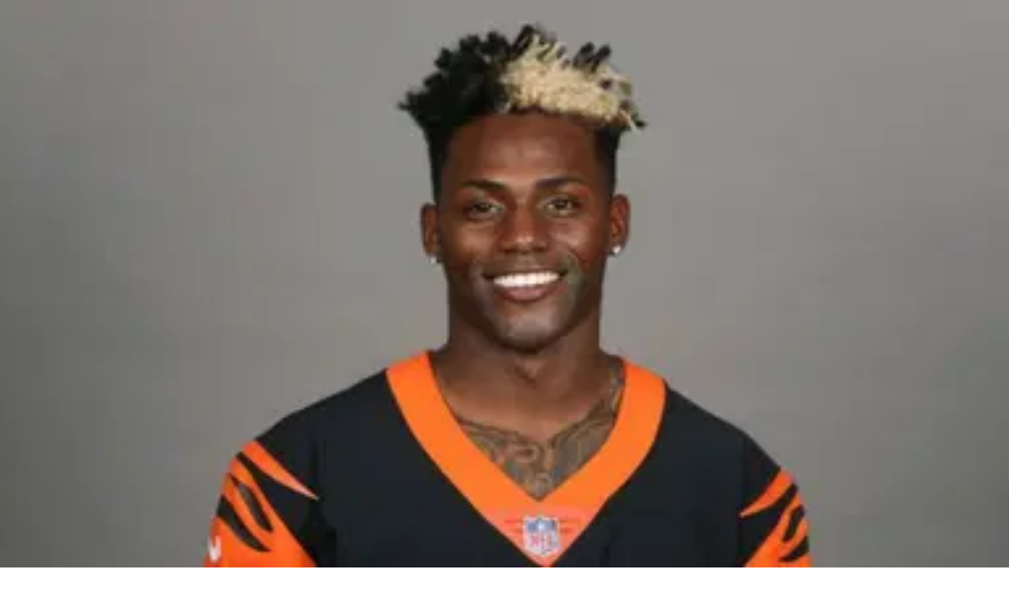

--- FILE ---
content_type: text/html; charset=utf-8
request_url: https://thesportsrush.com/tag/jon-brown/
body_size: 12307
content:
<!DOCTYPE html><html lang="en" class="__variable_50a98f __variable_438d47 h-full bg-background-gray text-base"><head><meta charSet="utf-8"/><link rel="preconnect" href="https://cdn-wp.thesportsrush.com"/><meta name="viewport" content="width=device-width, initial-scale=1"/><link rel="preload" href="/_next/static/media/1755441e3a2fa970-s.p.woff2" as="font" crossorigin="" type="font/woff2"/><link rel="preload" href="/_next/static/media/58f662ed5ba12a72-s.p.woff2" as="font" crossorigin="" type="font/woff2"/><link rel="preload" href="/_next/static/media/c3f6eb667c0186c5-s.p.woff2" as="font" crossorigin="" type="font/woff2"/><link rel="preload" as="image" imageSrcSet="/_next/static/media/mobile-app-bar-logo.af04eb50.svg?w=256 1x, /_next/static/media/mobile-app-bar-logo.af04eb50.svg?w=640 2x" fetchPriority="high"/><link rel="stylesheet" href="/_next/static/css/55094d03d02477b3.css" data-precedence="next"/><link rel="preload" as="script" fetchPriority="low" href="/_next/static/chunks/webpack-88edd086b0d8a13c.js"/><script src="/_next/static/chunks/fd9d1056-b203bdf8115e3c52.js" async=""></script><script src="/_next/static/chunks/117-672a57d38b3624a1.js" async=""></script><script src="/_next/static/chunks/main-app-2dcde4753ea0d175.js" async=""></script><script src="/_next/static/chunks/972-ff763b320d55e220.js" async=""></script><script src="/_next/static/chunks/878-3e8a56293799d5e9.js" async=""></script><script src="/_next/static/chunks/70-b3b8aee6b96f7e8e.js" async=""></script><script src="/_next/static/chunks/164-135546d4f675d571.js" async=""></script><script src="/_next/static/chunks/app/layout-22c0331eba922319.js" async=""></script><script src="/_next/static/chunks/340-b38989eb2de19312.js" async=""></script><script src="/_next/static/chunks/344-70af296fa0cdc02c.js" async=""></script><script src="/_next/static/chunks/app/tag/%5B...dynamicPath%5D/page-31ea40b3a7bb7a87.js" async=""></script><meta name="theme-color" content="#AA272D"/><title>Jon Brown Archives - The SportsRush</title><link rel="manifest" href="/manifest.webmanifest" crossorigin="use-credentials"/><meta name="robots" content="index, follow, max-image-preview:large, max-snippet:-1, max-video-preview:-1"/><link rel="alternate" type="application/rss+xml" title="The SportsRush &amp;raquo; Feed" href="https://thesportsrush.com/feed/"/><meta name="google-site-verification" content="oa91dkE16cQyvptloPGVuWUHLXn2qp70SB0LJ7TjHuE"/><meta name="msvalidate.01" content="34CC83BA0E2E555A1B4118835F9A54BC"/><meta property="og:title" content="Jon Brown Archives"/><meta property="og:url" content="https://thesportsrush.com/tag/jon-brown/"/><meta property="og:site_name" content="The SportsRush"/><meta property="og:locale" content="en_US"/><meta property="og:type" content="article"/><meta name="twitter:card" content="summary_large_image"/><meta name="twitter:site" content="@TheSportsRushUS"/><meta name="twitter:title" content="Jon Brown Archives"/><link rel="icon" href="/favicon.ico" type="image/x-icon" sizes="48x48"/><link rel="icon" href="/icon1.png?859f62ddf18ce211" type="image/png" sizes="16x16"/><link rel="icon" href="/icon2.png?1a1289c01e4a11cc" type="image/png" sizes="32x32"/><link rel="icon" href="/icon3.png?eb1ada477f68be8b" type="image/png" sizes="192x192"/><link rel="icon" href="/icon4.png?004ae966cf1b200e" type="image/png" sizes="256x256"/><link rel="apple-touch-icon" href="/apple-icon.png?98f2342c961bf1b9" type="image/png" sizes="180x180"/><meta name="next-size-adjust"/><script src="/_next/static/chunks/polyfills-42372ed130431b0a.js" noModule=""></script></head><body class="h-full font-noto"><style>#nprogress{pointer-events:none}#nprogress .bar{background:#29d;position:fixed;z-index:1600;top: 0;left:0;width:100%;height:5px}#nprogress .peg{display:block;position:absolute;right:0;width:100px;height:100%;;opacity:1;-webkit-transform:rotate(3deg) translate(0px,-4px);-ms-transform:rotate(3deg) translate(0px,-4px);transform:rotate(3deg) translate(0px,-4px)}#nprogress .spinner{display:block;position:fixed;z-index:1600;top: 15px;right:15px}#nprogress .spinner-icon{width:18px;height:18px;box-sizing:border-box;border:2px solid transparent;border-top-color:#29d;border-left-color:#29d;border-radius:50%;-webkit-animation:nprogress-spinner 400ms linear infinite;animation:nprogress-spinner 400ms linear infinite}.nprogress-custom-parent{overflow:hidden;position:relative}.nprogress-custom-parent #nprogress .bar,.nprogress-custom-parent #nprogress .spinner{position:absolute}@-webkit-keyframes nprogress-spinner{0%{-webkit-transform:rotate(0deg)}100%{-webkit-transform:rotate(360deg)}}@keyframes nprogress-spinner{0%{transform:rotate(0deg)}100%{transform:rotate(360deg)}}</style><div class="hidden lg:fixed lg:inset-y-0 lg:z-50 lg:flex lg:w-24 lg:flex-col bg-white overflow-hidden"><div class="flex grow flex-col gap-y-5 bg-white overflow-y-auto"><div class="flex h-20 shrink-0 hover:h-36 transition-all duration-500 overflow-hidden sticky top-0"><a title="Home" class="w-full text-center bg-background-red h-20 hover:h-36 px-2.5 py-8 transition-all duration-500 hover:transition-all hover:duration-500" data-utm_source="global" data-utm_medium="navbar" data-utm_campaign="desktop_side_bar" href="/"><img alt="tsr logo menu" loading="lazy" width="34" height="28" decoding="async" data-nimg="1" class="inline-block relative" style="color:transparent" srcSet="/_next/static/media/tsr-logo-menu.a21d6aa2.svg?w=48 1x, /_next/static/media/tsr-logo-menu.a21d6aa2.svg?w=96 2x" src="/_next/static/media/tsr-logo-menu.a21d6aa2.svg?w=96"/><img alt="tsr text menu" loading="lazy" width="60" height="20" decoding="async" data-nimg="1" class="inline-block relative mt-5 w-full h-auto" style="color:transparent" srcSet="/_next/static/media/tsr-text-menu.7ac1e873.svg?w=64 1x, /_next/static/media/tsr-text-menu.7ac1e873.svg?w=128 2x" src="/_next/static/media/tsr-text-menu.7ac1e873.svg?w=128"/></a></div><nav class="flex flex-1 flex-col overflow-hidden"><ul role="list" class="flex flex-1 flex-col gap-y-7 overflow-hidden hover:overflow-y-auto"><li><ul role="list" class="-mx-2 space-y-1"><li><a class="text-dark-gray group flex flex-col items-center gap-x-3 rounded-md p-2 text-xs leading-6 font-semibold font-noto" aria-description="Category Basketball" title="Basketball" data-utm_source="global" data-utm_medium="navbar" data-utm_campaign="desktop_left_side_bar" href="/category/nba/"><img alt="Basketball" aria-hidden="true" loading="lazy" width="48" height="48" decoding="async" data-nimg="1" class="text-dark-gray group-hover:text-white h-8 w-8 shrink-0" style="color:transparent" srcSet="https://cdn-wp.thesportsrush.com/2022/09/59d71b18-nba.svg?format=auto&amp;w=48&amp;q=75 1x, https://cdn-wp.thesportsrush.com/2022/09/59d71b18-nba.svg?format=auto&amp;w=96&amp;q=75 2x" src="https://cdn-wp.thesportsrush.com/2022/09/59d71b18-nba.svg?format=auto&amp;w=96&amp;q=75"/>Basketball</a></li><li><a class="text-dark-gray group flex flex-col items-center gap-x-3 rounded-md p-2 text-xs leading-6 font-semibold font-noto" aria-description="Category NFL" title="NFL" data-utm_source="global" data-utm_medium="navbar" data-utm_campaign="desktop_left_side_bar" href="/category/nfl/"><img alt="NFL" aria-hidden="true" loading="lazy" width="48" height="48" decoding="async" data-nimg="1" class="text-dark-gray group-hover:text-white h-8 w-8 shrink-0" style="color:transparent" srcSet="https://cdn-wp.thesportsrush.com/2022/09/ec569efb-nfl.svg?format=auto&amp;w=48&amp;q=75 1x, https://cdn-wp.thesportsrush.com/2022/09/ec569efb-nfl.svg?format=auto&amp;w=96&amp;q=75 2x" src="https://cdn-wp.thesportsrush.com/2022/09/ec569efb-nfl.svg?format=auto&amp;w=96&amp;q=75"/>NFL</a></li><li><a class="text-dark-gray group flex flex-col items-center gap-x-3 rounded-md p-2 text-xs leading-6 font-semibold font-noto" aria-description="Category NASCAR" title="NASCAR" data-utm_source="global" data-utm_medium="navbar" data-utm_campaign="desktop_left_side_bar" href="/category/nascar/"><img alt="NASCAR" aria-hidden="true" loading="lazy" width="48" height="48" decoding="async" data-nimg="1" class="text-dark-gray group-hover:text-white h-8 w-8 shrink-0" style="color:transparent" srcSet="https://cdn-wp.thesportsrush.com/2016/04/5f765164-nascar-clipart-free-for-your-project-clipartmonk-free-clip-art.jpg?format=auto&amp;w=48&amp;q=75 1x, https://cdn-wp.thesportsrush.com/2016/04/5f765164-nascar-clipart-free-for-your-project-clipartmonk-free-clip-art.jpg?format=auto&amp;w=96&amp;q=75 2x" src="https://cdn-wp.thesportsrush.com/2016/04/5f765164-nascar-clipart-free-for-your-project-clipartmonk-free-clip-art.jpg?format=auto&amp;w=96&amp;q=75"/>NASCAR</a></li><li><a class="text-dark-gray group flex flex-col items-center gap-x-3 rounded-md p-2 text-xs leading-6 font-semibold font-noto" aria-description="Category Exclusives" title="Exclusives" data-utm_source="global" data-utm_medium="navbar" data-utm_campaign="desktop_left_side_bar" href="/category/exclusives/"><img alt="Exclusives" aria-hidden="true" loading="lazy" width="48" height="48" decoding="async" data-nimg="1" class="text-dark-gray group-hover:text-white h-8 w-8 shrink-0" style="color:transparent" srcSet="https://cdn-wp.thesportsrush.com/2016/04/4107e2af-e-favicon.png?format=auto&amp;w=48&amp;q=75 1x, https://cdn-wp.thesportsrush.com/2016/04/4107e2af-e-favicon.png?format=auto&amp;w=96&amp;q=75 2x" src="https://cdn-wp.thesportsrush.com/2016/04/4107e2af-e-favicon.png?format=auto&amp;w=96&amp;q=75"/>Exclusives</a></li></ul></li></ul></nav></div></div><!--$--><div><div class="fixed top-0 z-40 h-14 flex justify-between bg-background-red px-4 py-4 shadow-xs sm:px-6 lg:hidden w-full"><!--$--><button type="button" class="-m-2.5 p-2.5 text-white lg:hidden"><span class="sr-only">Open sidebar</span><svg xmlns="http://www.w3.org/2000/svg" fill="none" viewBox="0 0 24 24" stroke-width="1.5" stroke="currentColor" aria-hidden="true" data-slot="icon" class="h-6 w-6"><path stroke-linecap="round" stroke-linejoin="round" d="M3.75 6.75h16.5M3.75 12h16.5m-16.5 5.25h16.5"></path></svg></button><!--/$--><div class="text-sm font-semibold leading-6 text-white"><a title="Home" data-utm_source="global" data-utm_medium="navbar" data-utm_campaign="mobile_app_bar" href="/"><img alt="mobile app bar" fetchPriority="high" width="202" height="32" decoding="async" data-nimg="1" class="w-52 object-fill" style="color:transparent" srcSet="/_next/static/media/mobile-app-bar-logo.af04eb50.svg?w=256 1x, /_next/static/media/mobile-app-bar-logo.af04eb50.svg?w=640 2x" src="/_next/static/media/mobile-app-bar-logo.af04eb50.svg?w=640"/></a></div><div></div></div></div><!--/$--><main class="lg:mr-96 lg:ml-36 xl:ml-72 2xl:ml-40"><div class="lg:px-2 xl:px-8 2xl:pr-64 2xl:pl-48"><div><div class="mb-8 lg:mt-8 mt-14"><script type="application/ld+json">{"@context":"https://schema.org","@graph":[{"@type":"CollectionPage","@id":"https://thesportsrush.com/tag/jon-brown/","url":"https://thesportsrush.com/tag/jon-brown/","name":"Jon Brown Archives - The SportsRush","isPartOf":{"@id":"https://thesportsrush.com/#website"},"breadcrumb":{"@id":"https://thesportsrush.com/tag/jon-brown/#breadcrumb"},"inLanguage":"en-US"},{"@type":"BreadcrumbList","@id":"https://thesportsrush.com/tag/jon-brown/#breadcrumb","itemListElement":[{"@type":"ListItem","position":1,"name":"Home","item":"https://thesportsrush.com/"},{"@type":"ListItem","position":2,"name":"Jon Brown"}]},{"@type":"WebSite","@id":"https://thesportsrush.com/#website","url":"https://thesportsrush.com/","name":"The Sportsrush","description":"Stories from American Sports","publisher":{"@id":"https://thesportsrush.com/#organization"},"potentialAction":[{"@type":"SearchAction","target":{"@type":"EntryPoint","urlTemplate":"https://thesportsrush.com/search/?s={search_term_string}"},"query-input":{"@type":"PropertyValueSpecification","valueRequired":true,"valueName":"search_term_string"}}],"inLanguage":"en-US"},{"@type":["Organization","NewsMediaOrganization"],"@id":"https://thesportsrush.com/#organization","name":"RU Sport Pvt Ltd","url":"https://thesportsrush.com/","logo":{"@type":"ImageObject","inLanguage":"en-US","@id":"https://thesportsrush.com/#/schema/logo/image/","url":"https://cdn-wp.thesportsrush.com/2025/09/867d1566-whatsapp-image-2025-09-01-at-19.58.30.jpeg","contentUrl":"https://cdn-wp.thesportsrush.com/2025/09/867d1566-whatsapp-image-2025-09-01-at-19.58.30.jpeg","width":872,"height":822,"caption":"RU Sport Pvt Ltd"},"image":{"@id":"https://thesportsrush.com/#/schema/logo/image/"},"sameAs":["https://www.facebook.com/thesportsrushofficial","https://x.com/TheSportsRushUS"],"publishingPrinciples":"https://thesportsrush.com/editorial-guidelines/","ownershipFundingInfo":"https://thesportsrush.com/ownership/","correctionsPolicy":"https://thesportsrush.com/corrections-policy/","ethicsPolicy":"https://thesportsrush.com/ethics-policy/","diversityStaffingReport":"https://thesportsrush.com/editorial-team/","verificationFactCheckingPolicy":"https://thesportsrush.com/fact-checking-policy/","legalName":"RU Sport Private Ltd","brand":{"@type":"Brand","name":"The SportsRush"},"email":"mailto:contact@thesportsrush.com","founder":[{"@type":"Person","name":"Utkarsh Bhatla","sameAs":["https://www.linkedin.com/in/utkarsh-bhatla-70181974"]},{"@type":"Person","name":"Rajit Pal Singh","sameAs":["https://www.linkedin.com/in/rajit-pal-singh-61289416"]}]}]}</script><nav class="flex border-b border-gray-200 bg-white" aria-label="Breadcrumb"><ol role="list" class="mx-auto flex w-full max-w-(--breakpoint-xl) space-x-4 px-4 sm:px-6 lg:px-8"><li class="flex"><div class="flex items-center"><a class="text-gray-400 hover:text-gray-500" href="/"><svg xmlns="http://www.w3.org/2000/svg" viewBox="0 0 20 20" fill="currentColor" aria-hidden="true" data-slot="icon" class="h-5 w-5 shrink-0"><path fill-rule="evenodd" d="M9.293 2.293a1 1 0 0 1 1.414 0l7 7A1 1 0 0 1 17 11h-1v6a1 1 0 0 1-1 1h-2a1 1 0 0 1-1-1v-3a1 1 0 0 0-1-1H9a1 1 0 0 0-1 1v3a1 1 0 0 1-1 1H5a1 1 0 0 1-1-1v-6H3a1 1 0 0 1-.707-1.707l7-7Z" clip-rule="evenodd"></path></svg><span class="sr-only">Home</span></a></div></li><li class="flex"><div class="flex items-center"><svg class="h-full w-6 shrink-0 text-gray-200" viewBox="0 0 24 44" preserveAspectRatio="none" fill="currentColor" aria-hidden="true"><path d="M.293 0l22 22-22 22h1.414l22-22-22-22H.293z"></path></svg><a class="ml-4 text-sm font-medium text-gray-500 hover:text-gray-700" aria-current="page" href="/tag/jon-brown/">Jon Brown</a></div></li></ol></nav><div class="mb-8 mt-2 relative lg:min-h-screen"><h1 class="text-4xl font-bold my-2 px-4">Jon Brown</h1><div class="bg-white w-full"><a href="/nfl-news-jon-brown-kicker-ex-soccer-player-jacksonville-kicker-jon-brown-scores-his-first-field-goal/" title="Jon Brown Kicker : Ex Soccer Player &amp; Jacksonville Kicker Jon Brown Scores his first Field Goal"><figure class="relative aspect-video"><img alt="Jon Brown Kicker : Ex Soccer Player &amp; Jacksonville Kicker Jon Brown Scores his first Field Goal" fetchPriority="low" loading="lazy" decoding="async" data-nimg="fill" style="position:absolute;height:100%;width:100%;left:0;top:0;right:0;bottom:0;color:transparent" sizes="(max-width: 440px) 220px,(max-width: 600px) 345px,(max-width: 768px) 345px,(min-width: 769px) and (max-width: 1023px) 480px,(min-width: 1024px) and (max-width: 1299px) 265px,(min-width: 1300px) and (max-width: 1439px) 345px,(min-width: 1440px) 458px,440px" srcSet="https://cdn-wp.thesportsrush.com/2020/10/9d9d1614-jon-brown.jpg?format=auto&amp;w=16&amp;q=75 16w, https://cdn-wp.thesportsrush.com/2020/10/9d9d1614-jon-brown.jpg?format=auto&amp;w=32&amp;q=75 32w, https://cdn-wp.thesportsrush.com/2020/10/9d9d1614-jon-brown.jpg?format=auto&amp;w=48&amp;q=75 48w, https://cdn-wp.thesportsrush.com/2020/10/9d9d1614-jon-brown.jpg?format=auto&amp;w=64&amp;q=75 64w, https://cdn-wp.thesportsrush.com/2020/10/9d9d1614-jon-brown.jpg?format=auto&amp;w=96&amp;q=75 96w, https://cdn-wp.thesportsrush.com/2020/10/9d9d1614-jon-brown.jpg?format=auto&amp;w=128&amp;q=75 128w, https://cdn-wp.thesportsrush.com/2020/10/9d9d1614-jon-brown.jpg?format=auto&amp;w=256&amp;q=75 256w, https://cdn-wp.thesportsrush.com/2020/10/9d9d1614-jon-brown.jpg?format=auto&amp;w=384&amp;q=75 384w, https://cdn-wp.thesportsrush.com/2020/10/9d9d1614-jon-brown.jpg?format=auto&amp;w=640&amp;q=75 640w, https://cdn-wp.thesportsrush.com/2020/10/9d9d1614-jon-brown.jpg?format=auto&amp;w=750&amp;q=75 750w, https://cdn-wp.thesportsrush.com/2020/10/9d9d1614-jon-brown.jpg?format=auto&amp;w=828&amp;q=75 828w, https://cdn-wp.thesportsrush.com/2020/10/9d9d1614-jon-brown.jpg?format=auto&amp;w=1080&amp;q=75 1080w, https://cdn-wp.thesportsrush.com/2020/10/9d9d1614-jon-brown.jpg?format=auto&amp;w=1200&amp;q=75 1200w, https://cdn-wp.thesportsrush.com/2020/10/9d9d1614-jon-brown.jpg?format=auto&amp;w=1920&amp;q=75 1920w, https://cdn-wp.thesportsrush.com/2020/10/9d9d1614-jon-brown.jpg?format=auto&amp;w=2048&amp;q=75 2048w, https://cdn-wp.thesportsrush.com/2020/10/9d9d1614-jon-brown.jpg?format=auto&amp;w=3840&amp;q=75 3840w" src="https://cdn-wp.thesportsrush.com/2020/10/9d9d1614-jon-brown.jpg?format=auto&amp;w=3840&amp;q=75"/></figure></a><div class="px-4 py-5"><ul class="leading-5"></ul><a href="/nfl-news-jon-brown-kicker-ex-soccer-player-jacksonville-kicker-jon-brown-scores-his-first-field-goal/" title="Jon Brown Kicker : Ex Soccer Player &amp; Jacksonville Kicker Jon Brown Scores his first Field Goal"><h2 class="font-pt font-bold text-2xl text-dark-violet tracking-normal">Jon Brown Kicker : Ex Soccer Player &amp; Jacksonville Kicker Jon Brown Scores his first Field Goal</h2></a><div class="text-background-red mt-2 flex flex-row-reverse justify-between items-center p-0"><span class="inline-block text-light-gray text-sm font-medium tracking-wide"><time title="Oct 18, 2020">Oct 18, 2020</time></span><span><a href="/author/ashishtsr/" title="Ashish Priyadarshi">Ashish Priyadarshi</a></span></div></div></div><div class="grid grid-cols-1 lg:grid-cols-2 gap-4 xl:gap-8 mt-4"></div></div></div></div></div></main><aside class="px-4 mt-4 w-full sm:px-0 lg:w-72 xl:w-96 lg:fixed lg:top-0 lg:right-0 lg:mr-4 lg:mt-8"><div class="hidden lg:block"><div class="mt-6 mb-4 lg:mt-0 lg:mb-10"><div class="w-full"><label for="search" class="sr-only">Search</label><div class="relative"><div class="pointer-events-none absolute inset-y-0 left-0 flex items-center pl-3"><svg xmlns="http://www.w3.org/2000/svg" viewBox="0 0 20 20" fill="currentColor" aria-hidden="true" data-slot="icon" class="h-5 w-5 text-gray-400"><path fill-rule="evenodd" d="M9 3.5a5.5 5.5 0 1 0 0 11 5.5 5.5 0 0 0 0-11ZM2 9a7 7 0 1 1 12.452 4.391l3.328 3.329a.75.75 0 1 1-1.06 1.06l-3.329-3.328A7 7 0 0 1 2 9Z" clip-rule="evenodd"></path></svg></div><form action="/search/" method="get"><input id="search" class="block w-full rounded-md border-0 bg-white py-1.5 pl-10 pr-3 text-gray-900 ring-1 ring-inset ring-gray-300 placeholder:text-gray-400 focus:ring-2 focus:ring-inset focus:ring-indigo-600 sm:text-sm sm:leading-6" placeholder="Search" type="search" name="s"/></form></div></div></div></div><div class="bg-white p-2.5 mb-8"><p class="font-pt font-bold text-lg text-dark-violet mb-2">Headlines</p><div class="border-b-1 border-border-gray"></div><ul><!--$--><li class="animate-pulse"><div class="flex align-center py-2.5 px-0 gap-2 w-full"><svg class="text-gray-200 dark:text-gray-600" aria-hidden="true" xmlns="http://www.w3.org/2000/svg" fill="currentColor" viewBox="0 0 20 18" width="115" height="48"><path d="M18 0H2a2 2 0 0 0-2 2v14a2 2 0 0 0 2 2h16a2 2 0 0 0 2-2V2a2 2 0 0 0-2-2Zm-5.5 4a1.5 1.5 0 1 1 0 3 1.5 1.5 0 0 1 0-3Zm4.376 10.481A1 1 0 0 1 16 15H4a1 1 0 0 1-.895-1.447l3.5-7A1 1 0 0 1 7.468 6a.965.965 0 0 1 .9.5l2.775 4.757 1.546-1.887a1 1 0 0 1 1.618.1l2.541 4a1 1 0 0 1 .028 1.011Z"></path></svg><div class="flex flex-col"><div class="font-medium font-noto text-sm text-background-red"><div class="h-3 bg-gray-200 rounded-sm dark:bg-gray-700 w-24 mb-4"></div></div><div class="font-medium font-noto text-sm text-dark-violet line-clamp-2 leading-5 text-ellipsis"><div class="h-2 bg-gray-200 rounded-sm dark:bg-gray-700 w-48 mb-2.5"></div><div class="h-2 bg-gray-200 rounded-sm dark:bg-gray-700 w-48 mb-2.5"></div></div></div></div></li><li class="animate-pulse"><div class="flex align-center py-2.5 px-0 gap-2 w-full"><svg class="text-gray-200 dark:text-gray-600" aria-hidden="true" xmlns="http://www.w3.org/2000/svg" fill="currentColor" viewBox="0 0 20 18" width="115" height="48"><path d="M18 0H2a2 2 0 0 0-2 2v14a2 2 0 0 0 2 2h16a2 2 0 0 0 2-2V2a2 2 0 0 0-2-2Zm-5.5 4a1.5 1.5 0 1 1 0 3 1.5 1.5 0 0 1 0-3Zm4.376 10.481A1 1 0 0 1 16 15H4a1 1 0 0 1-.895-1.447l3.5-7A1 1 0 0 1 7.468 6a.965.965 0 0 1 .9.5l2.775 4.757 1.546-1.887a1 1 0 0 1 1.618.1l2.541 4a1 1 0 0 1 .028 1.011Z"></path></svg><div class="flex flex-col"><div class="font-medium font-noto text-sm text-background-red"><div class="h-3 bg-gray-200 rounded-sm dark:bg-gray-700 w-24 mb-4"></div></div><div class="font-medium font-noto text-sm text-dark-violet line-clamp-2 leading-5 text-ellipsis"><div class="h-2 bg-gray-200 rounded-sm dark:bg-gray-700 w-48 mb-2.5"></div><div class="h-2 bg-gray-200 rounded-sm dark:bg-gray-700 w-48 mb-2.5"></div></div></div></div></li><li class="animate-pulse"><div class="flex align-center py-2.5 px-0 gap-2 w-full"><svg class="text-gray-200 dark:text-gray-600" aria-hidden="true" xmlns="http://www.w3.org/2000/svg" fill="currentColor" viewBox="0 0 20 18" width="115" height="48"><path d="M18 0H2a2 2 0 0 0-2 2v14a2 2 0 0 0 2 2h16a2 2 0 0 0 2-2V2a2 2 0 0 0-2-2Zm-5.5 4a1.5 1.5 0 1 1 0 3 1.5 1.5 0 0 1 0-3Zm4.376 10.481A1 1 0 0 1 16 15H4a1 1 0 0 1-.895-1.447l3.5-7A1 1 0 0 1 7.468 6a.965.965 0 0 1 .9.5l2.775 4.757 1.546-1.887a1 1 0 0 1 1.618.1l2.541 4a1 1 0 0 1 .028 1.011Z"></path></svg><div class="flex flex-col"><div class="font-medium font-noto text-sm text-background-red"><div class="h-3 bg-gray-200 rounded-sm dark:bg-gray-700 w-24 mb-4"></div></div><div class="font-medium font-noto text-sm text-dark-violet line-clamp-2 leading-5 text-ellipsis"><div class="h-2 bg-gray-200 rounded-sm dark:bg-gray-700 w-48 mb-2.5"></div><div class="h-2 bg-gray-200 rounded-sm dark:bg-gray-700 w-48 mb-2.5"></div></div></div></div></li><li class="animate-pulse"><div class="flex align-center py-2.5 px-0 gap-2 w-full"><svg class="text-gray-200 dark:text-gray-600" aria-hidden="true" xmlns="http://www.w3.org/2000/svg" fill="currentColor" viewBox="0 0 20 18" width="115" height="48"><path d="M18 0H2a2 2 0 0 0-2 2v14a2 2 0 0 0 2 2h16a2 2 0 0 0 2-2V2a2 2 0 0 0-2-2Zm-5.5 4a1.5 1.5 0 1 1 0 3 1.5 1.5 0 0 1 0-3Zm4.376 10.481A1 1 0 0 1 16 15H4a1 1 0 0 1-.895-1.447l3.5-7A1 1 0 0 1 7.468 6a.965.965 0 0 1 .9.5l2.775 4.757 1.546-1.887a1 1 0 0 1 1.618.1l2.541 4a1 1 0 0 1 .028 1.011Z"></path></svg><div class="flex flex-col"><div class="font-medium font-noto text-sm text-background-red"><div class="h-3 bg-gray-200 rounded-sm dark:bg-gray-700 w-24 mb-4"></div></div><div class="font-medium font-noto text-sm text-dark-violet line-clamp-2 leading-5 text-ellipsis"><div class="h-2 bg-gray-200 rounded-sm dark:bg-gray-700 w-48 mb-2.5"></div><div class="h-2 bg-gray-200 rounded-sm dark:bg-gray-700 w-48 mb-2.5"></div></div></div></div></li><li class="animate-pulse"><div class="flex align-center py-2.5 px-0 gap-2 w-full"><svg class="text-gray-200 dark:text-gray-600" aria-hidden="true" xmlns="http://www.w3.org/2000/svg" fill="currentColor" viewBox="0 0 20 18" width="115" height="48"><path d="M18 0H2a2 2 0 0 0-2 2v14a2 2 0 0 0 2 2h16a2 2 0 0 0 2-2V2a2 2 0 0 0-2-2Zm-5.5 4a1.5 1.5 0 1 1 0 3 1.5 1.5 0 0 1 0-3Zm4.376 10.481A1 1 0 0 1 16 15H4a1 1 0 0 1-.895-1.447l3.5-7A1 1 0 0 1 7.468 6a.965.965 0 0 1 .9.5l2.775 4.757 1.546-1.887a1 1 0 0 1 1.618.1l2.541 4a1 1 0 0 1 .028 1.011Z"></path></svg><div class="flex flex-col"><div class="font-medium font-noto text-sm text-background-red"><div class="h-3 bg-gray-200 rounded-sm dark:bg-gray-700 w-24 mb-4"></div></div><div class="font-medium font-noto text-sm text-dark-violet line-clamp-2 leading-5 text-ellipsis"><div class="h-2 bg-gray-200 rounded-sm dark:bg-gray-700 w-48 mb-2.5"></div><div class="h-2 bg-gray-200 rounded-sm dark:bg-gray-700 w-48 mb-2.5"></div></div></div></div></li><!--/$--></ul></div><div class="bg-white p-2.5"><p class="font-pt font-bold text-lg text-dark-violet mb-2">Follow The SportsRush</p><ul><!--$--><li><a class="flex align-center py-2.5 px-0 border-t-2 border-border-gray" rel="noreferrer" target="_blank" href="https://www.instagram.com/thesportsrushus/"><img alt="Instagram icon" loading="lazy" width="22" height="22" decoding="async" data-nimg="1" class="object-fill w-6" style="color:transparent" srcSet="https://cdn-wp.thesportsrush.com/2022/09/58795f28-insta.svg?format=auto&amp;w=32&amp;q=75 1x, https://cdn-wp.thesportsrush.com/2022/09/58795f28-insta.svg?format=auto&amp;w=48&amp;q=75 2x" src="https://cdn-wp.thesportsrush.com/2022/09/58795f28-insta.svg?format=auto&amp;w=48&amp;q=75"/><span class="font-normal ml-2.5 text-dark-violet text-base">Instagram</span></a></li><li><a class="flex align-center py-2.5 px-0 border-t-2 border-border-gray" rel="noreferrer" target="_blank" href="https://www.facebook.com/thesportsrushofficial/"><img alt="Facebook icon" loading="lazy" width="22" height="22" decoding="async" data-nimg="1" class="object-fill w-6" style="color:transparent" srcSet="https://cdn-wp.thesportsrush.com/2022/09/2aa21813-facebook.svg?format=auto&amp;w=32&amp;q=75 1x, https://cdn-wp.thesportsrush.com/2022/09/2aa21813-facebook.svg?format=auto&amp;w=48&amp;q=75 2x" src="https://cdn-wp.thesportsrush.com/2022/09/2aa21813-facebook.svg?format=auto&amp;w=48&amp;q=75"/><span class="font-normal ml-2.5 text-dark-violet text-base">Facebook</span></a></li><li><a class="flex align-center py-2.5 px-0 border-t-2 border-border-gray" rel="noreferrer" target="_blank" href="https://twitter.com/TheSportsRushUS/"><img alt="Twitter icon" loading="lazy" width="22" height="22" decoding="async" data-nimg="1" class="object-fill w-6" style="color:transparent" srcSet="https://cdn-wp.thesportsrush.com/2022/09/467c7440-twitter.svg?format=auto&amp;w=32&amp;q=75 1x, https://cdn-wp.thesportsrush.com/2022/09/467c7440-twitter.svg?format=auto&amp;w=48&amp;q=75 2x" src="https://cdn-wp.thesportsrush.com/2022/09/467c7440-twitter.svg?format=auto&amp;w=48&amp;q=75"/><span class="font-normal ml-2.5 text-dark-violet text-base">Twitter</span></a></li><!--/$--></ul></div></aside><footer class="bg-black z-10 sticky mt-4" aria-labelledby="footer-heading"><h2 id="footer-heading" class="sr-only">Footer</h2><div class="mx-auto max-w-7xl px-6 pb-8 pt-16 sm:pt-24 lg:pl-40 lg:pr-8 xl:px-8 lg:pt-32"><div class="xl:grid xl:grid-cols-3 xl:gap-8"><div class="space-y-8 flex flex-col items-center lg:items-start"><img alt="footer-logo" loading="lazy" width="220" height="25" decoding="async" data-nimg="1" style="color:transparent" srcSet="/_next/static/media/tsr-logo.af04eb50.svg?w=256 1x, /_next/static/media/tsr-logo.af04eb50.svg?w=640 2x" src="/_next/static/media/tsr-logo.af04eb50.svg?w=640"/><div class="flex space-x-6"><a class="text-gray-500 hover:text-gray-400" href="https://www.facebook.com/thesportsrushofficial/"><span class="sr-only">Facebook</span><img aria-hidden="true" alt="Facebook" loading="lazy" width="24" height="24" decoding="async" data-nimg="1" class="h-6 w-6 invert" style="color:transparent" srcSet="/_next/static/media/facebook.66224bbb.svg?w=32 1x, /_next/static/media/facebook.66224bbb.svg?w=48 2x" src="/_next/static/media/facebook.66224bbb.svg?w=48"/></a><a class="text-gray-500 hover:text-gray-400" href="https://www.instagram.com/thesportsrushus"><span class="sr-only">Instagram</span><img aria-hidden="true" alt="Instagram" loading="lazy" width="24" height="24" decoding="async" data-nimg="1" class="h-6 w-6 invert" style="color:transparent" srcSet="/_next/static/media/instagram.69803410.svg?w=32 1x, /_next/static/media/instagram.69803410.svg?w=48 2x" src="/_next/static/media/instagram.69803410.svg?w=48"/></a><a class="text-gray-500 hover:text-gray-400" href="https://twitter.com/TheSportsRushUS"><span class="sr-only">X</span><img aria-hidden="true" alt="X" loading="lazy" width="24" height="24" decoding="async" data-nimg="1" class="h-6 w-6 invert" style="color:transparent" srcSet="/_next/static/media/x.68b99c98.svg?w=32 1x, /_next/static/media/x.68b99c98.svg?w=48 2x" src="/_next/static/media/x.68b99c98.svg?w=48"/></a></div></div><div class="mt-16 grid grid-cols-2 gap-8 xl:col-span-2 xl:mt-0"><div class="md:grid md:grid-cols-2 md:gap-8"><div><h3 class="text-sm font-semibold leading-6 text-white">More From Us</h3><ul role="list" class="mt-6 space-y-4"><li><a class="text-sm leading-6 text-gray-300 hover:text-white" href="/web-stories/">Stories</a></li></ul></div><div class="mt-10 md:mt-0"><h3 class="text-sm font-semibold leading-6 text-white">Legal</h3><ul role="list" class="mt-6 space-y-4"><li><a class="text-sm leading-6 text-gray-300 hover:text-white" href="/privacy-policy/">Privacy Policy</a></li><li><a class="text-sm leading-6 text-gray-300 hover:text-white" href="/gdpr-policy/">GDPR Policy</a></li><li><a class="text-sm leading-6 text-gray-300 hover:text-white" href="/terms-and-conditions/">Terms &amp; Conditions</a></li><li><a class="text-sm leading-6 text-gray-300 hover:text-white" href="/cookies-policy/">Cookies Policy</a></li><li><a class="text-sm leading-6 text-gray-300 hover:text-white" href="/ethics-policy/">Ethics Policy</a></li><li><a class="text-sm leading-6 text-gray-300 hover:text-white" href="/fact-checking-policy/">Fact Checking Policy</a></li><li><a class="text-sm leading-6 text-gray-300 hover:text-white" href="/corrections-policy/">Corrections Policy</a></li><li><a class="text-sm leading-6 text-gray-300 hover:text-white" href="/editorial-guidelines/">Editorial Guidelines</a></li></ul></div></div><div class="md:grid md:grid-cols-2 md:gap-8"><div><h3 class="text-sm font-semibold leading-6 text-white">Company</h3><ul role="list" class="mt-6 space-y-4"><li><a class="text-sm leading-6 text-gray-300 hover:text-white" href="/aboutus/">About Us</a></li><li><a class="text-sm leading-6 text-gray-300 hover:text-white" href="/ownership/">Ownership</a></li><li><a class="text-sm leading-6 text-gray-300 hover:text-white" href="/editorial-team/">Editorial Team</a></li></ul></div><div class="mt-10 md:mt-0"><h3 class="text-sm font-semibold leading-6 text-white">Support</h3><ul role="list" class="mt-6 space-y-4"><li><a class="text-sm leading-6 text-gray-300 hover:text-white" href="/contact-us/">Contact Us</a></li></ul></div></div></div></div><div class="mt-16 border-t border-white/10 pt-8 sm:mt-20 lg:mt-24"><p class="text-xs leading-5 text-gray-400">Copyright: © RU Sport Private Limited. All rights reserved.</p></div></div></footer><script src="/_next/static/chunks/webpack-88edd086b0d8a13c.js" async=""></script><script>(self.__next_f=self.__next_f||[]).push([0]);self.__next_f.push([2,null])</script><script>self.__next_f.push([1,"1:HL[\"/_next/static/media/1755441e3a2fa970-s.p.woff2\",\"font\",{\"crossOrigin\":\"\",\"type\":\"font/woff2\"}]\n2:HL[\"/_next/static/media/58f662ed5ba12a72-s.p.woff2\",\"font\",{\"crossOrigin\":\"\",\"type\":\"font/woff2\"}]\n3:HL[\"/_next/static/media/c3f6eb667c0186c5-s.p.woff2\",\"font\",{\"crossOrigin\":\"\",\"type\":\"font/woff2\"}]\n4:HL[\"/_next/static/css/55094d03d02477b3.css\",\"style\"]\n"])</script><script>self.__next_f.push([1,"5:I[2846,[],\"\"]\n8:I[4707,[],\"\"]\na:I[6423,[],\"\"]\nb:I[6843,[\"972\",\"static/chunks/972-ff763b320d55e220.js\",\"878\",\"static/chunks/878-3e8a56293799d5e9.js\",\"70\",\"static/chunks/70-b3b8aee6b96f7e8e.js\",\"164\",\"static/chunks/164-135546d4f675d571.js\",\"185\",\"static/chunks/app/layout-22c0331eba922319.js\"],\"PreloadResources\"]\nc:I[5412,[\"972\",\"static/chunks/972-ff763b320d55e220.js\",\"878\",\"static/chunks/878-3e8a56293799d5e9.js\",\"70\",\"static/chunks/70-b3b8aee6b96f7e8e.js\",\"164\",\"static/chunks/164-135546d4f675d571.js\",\"185\",\"static/chunks/app/layout-22c0331eba922319.js\"],\"GlobalContextProvider\"]\nd:I[6539,[\"972\",\"static/chunks/972-ff763b320d55e220.js\",\"878\",\"static/chunks/878-3e8a56293799d5e9.js\",\"70\",\"static/chunks/70-b3b8aee6b96f7e8e.js\",\"164\",\"static/chunks/164-135546d4f675d571.js\",\"185\",\"static/chunks/app/layout-22c0331eba922319.js\"],\"\"]\nf:\"$Sreact.suspense\"\n10:I[49,[\"972\",\"static/chunks/972-ff763b320d55e220.js\",\"878\",\"static/chunks/878-3e8a56293799d5e9.js\",\"70\",\"static/chunks/70-b3b8aee6b96f7e8e.js\",\"164\",\"static/chunks/164-135546d4f675d571.js\",\"185\",\"static/chunks/app/layout-22c0331eba922319.js\"],\"PreloadCss\"]\n12:I[2972,[\"972\",\"static/chunks/972-ff763b320d55e220.js\",\"878\",\"static/chunks/878-3e8a56293799d5e9.js\",\"340\",\"static/chunks/340-b38989eb2de19312.js\",\"344\",\"static/chunks/344-70af296fa0cdc02c.js\",\"839\",\"static/chunks/app/tag/%5B...dynamicPath%5D/page-31ea40b3a7bb7a87.js\"],\"\"]\n13:I[9930,[\"972\",\"static/chunks/972-ff763b320d55e220.js\",\"878\",\"static/chunks/878-3e8a56293799d5e9.js\",\"70\",\"static/chunks/70-b3b8aee6b96f7e8e.js\",\"164\",\"static/chunks/164-135546d4f675d571.js\",\"185\",\"static/chunks/app/layout-22c0331eba922319.js\"],\"default\"]\n15:I[5878,[\"972\",\"static/chunks/972-ff763b320d55e220.js\",\"878\",\"static/chunks/878-3e8a56293799d5e9.js\",\"340\",\"static/chunks/340-b38989eb2de19312.js\",\"344\",\"static/chunks/344-70af296fa0cdc02c.js\",\"839\",\"static/chunks/app/tag/%5B...dynamicPath%5D/page-31ea40b3a7bb7a87.js\"],\"Image\"]\n16:I[9639,[\"972\",\"static/chunks/972-ff763b320d55e220.js\",\"878\",\"static/chunks/878-3e8a56293799d5e9.js\",\"70\",\"static/ch"])</script><script>self.__next_f.push([1,"unks/70-b3b8aee6b96f7e8e.js\",\"164\",\"static/chunks/164-135546d4f675d571.js\",\"185\",\"static/chunks/app/layout-22c0331eba922319.js\"],\"default\"]\n17:I[2358,[\"972\",\"static/chunks/972-ff763b320d55e220.js\",\"878\",\"static/chunks/878-3e8a56293799d5e9.js\",\"70\",\"static/chunks/70-b3b8aee6b96f7e8e.js\",\"164\",\"static/chunks/164-135546d4f675d571.js\",\"185\",\"static/chunks/app/layout-22c0331eba922319.js\"],\"default\"]\n18:I[8003,[\"972\",\"static/chunks/972-ff763b320d55e220.js\",\"878\",\"static/chunks/878-3e8a56293799d5e9.js\",\"70\",\"static/chunks/70-b3b8aee6b96f7e8e.js\",\"164\",\"static/chunks/164-135546d4f675d571.js\",\"185\",\"static/chunks/app/layout-22c0331eba922319.js\"],\"\"]\n1a:I[1060,[],\"\"]\n9:[\"dynamicPath\",\"jon-brown\",\"c\"]\n1b:[]\n"])</script><script>self.__next_f.push([1,"0:[\"$\",\"$L5\",null,{\"buildId\":\"m8VWp2nPVexgFktXyiGFl\",\"assetPrefix\":\"\",\"urlParts\":[\"\",\"tag\",\"jon-brown\"],\"initialTree\":[\"\",{\"children\":[\"tag\",{\"children\":[[\"dynamicPath\",\"jon-brown\",\"c\"],{\"children\":[\"__PAGE__\",{}]}]}]},\"$undefined\",\"$undefined\",true],\"initialSeedData\":[\"\",{\"children\":[\"tag\",{\"children\":[[\"dynamicPath\",\"jon-brown\",\"c\"],{\"children\":[\"__PAGE__\",{},[[\"$L6\",\"$L7\",null],null],null]},[null,[\"$\",\"$L8\",null,{\"parallelRouterKey\":\"children\",\"segmentPath\":[\"children\",\"tag\",\"children\",\"$9\",\"children\"],\"error\":\"$undefined\",\"errorStyles\":\"$undefined\",\"errorScripts\":\"$undefined\",\"template\":[\"$\",\"$La\",null,{}],\"templateStyles\":\"$undefined\",\"templateScripts\":\"$undefined\",\"notFound\":\"$undefined\",\"notFoundStyles\":\"$undefined\"}]],null]},[null,[\"$\",\"$L8\",null,{\"parallelRouterKey\":\"children\",\"segmentPath\":[\"children\",\"tag\",\"children\"],\"error\":\"$undefined\",\"errorStyles\":\"$undefined\",\"errorScripts\":\"$undefined\",\"template\":[\"$\",\"$La\",null,{}],\"templateStyles\":\"$undefined\",\"templateScripts\":\"$undefined\",\"notFound\":\"$undefined\",\"notFoundStyles\":\"$undefined\"}]],null]},[[[[\"$\",\"link\",\"0\",{\"rel\":\"stylesheet\",\"href\":\"/_next/static/css/55094d03d02477b3.css\",\"precedence\":\"next\",\"crossOrigin\":\"$undefined\"}]],[\"$\",\"html\",null,{\"lang\":\"en\",\"className\":\"__variable_50a98f __variable_438d47 h-full bg-background-gray text-base\",\"children\":[[\"$\",\"$Lb\",null,{}],[\"$\",\"$Lc\",null,{\"children\":[[\"$\",\"body\",null,{\"className\":\"h-full font-noto\",\"children\":[[\"$\",\"$Ld\",null,{\"height\":5,\"shadow\":false,\"showSpinner\":false,\"template\":\"\u003cdiv class=\\\"custom-bar\\\" role=\\\"bar\\\"\u003e\u003cdiv class=\\\"custom-peg\\\"\u003e\u003c/div\u003e\u003c/div\u003e\"}],[\"$Le\",[\"$\",\"$f\",null,{\"fallback\":null,\"children\":[[\"$\",\"$L10\",null,{\"moduleIds\":[\"components/navigation/leftSidebar.tsx -\u003e @/components/navigation/sideDrawer/mobileDrawer\"]}],\"$L11\"]}]],[\"$\",\"main\",null,{\"className\":\"lg:mr-96 lg:ml-36 xl:ml-72 2xl:ml-40\",\"children\":[\"$\",\"div\",null,{\"className\":\"lg:px-2 xl:px-8 2xl:pr-64 2xl:pl-48\",\"children\":[\"$\",\"div\",null,{\"children\":[\"$\",\"$L8\",null,{\"parallelRouterKey\":\"children\",\"segmentPath\":[\"children\"],\"error\":\"$undefined\",\"errorStyles\":\"$undefined\",\"errorScripts\":\"$undefined\",\"template\":[\"$\",\"$La\",null,{}],\"templateStyles\":\"$undefined\",\"templateScripts\":\"$undefined\",\"notFound\":[\"$\",\"div\",null,{\"className\":\"container\",\"children\":[\"$\",\"div\",null,{\"className\":\"text-center h-screen flex flex-col justify-center\",\"children\":[[\"$\",\"h2\",null,{\"className\":\"text-5xl font-bold py-5\",\"children\":\"Not Found\"}],[\"$\",\"p\",null,{\"children\":\"This page could not be found.\"}],[\"$\",\"$L12\",null,{\"href\":\"/\",\"className\":\"text-background-red mt-5\",\"title\":\"Home\",\"children\":\"Return Home\"}]]}]}],\"notFoundStyles\":[]}]}]}]}],[\"$\",\"aside\",null,{\"className\":\"px-4 mt-4 w-full sm:px-0 lg:w-72 xl:w-96 lg:fixed lg:top-0 lg:right-0 lg:mr-4 lg:mt-8\",\"children\":[[\"$\",\"div\",null,{\"className\":\"hidden lg:block\",\"children\":[\"$\",\"div\",null,{\"className\":\"mt-6 mb-4 lg:mt-0 lg:mb-10\",\"children\":[\"$\",\"div\",null,{\"className\":\"w-full\",\"children\":[[\"$\",\"label\",null,{\"htmlFor\":\"search\",\"className\":\"sr-only\",\"children\":\"Search\"}],[\"$\",\"div\",null,{\"className\":\"relative\",\"children\":[[\"$\",\"div\",null,{\"className\":\"pointer-events-none absolute inset-y-0 left-0 flex items-center pl-3\",\"children\":[\"$\",\"svg\",null,{\"xmlns\":\"http://www.w3.org/2000/svg\",\"viewBox\":\"0 0 20 20\",\"fill\":\"currentColor\",\"aria-hidden\":\"true\",\"data-slot\":\"icon\",\"aria-labelledby\":\"$undefined\",\"className\":\"h-5 w-5 text-gray-400\",\"children\":[null,[\"$\",\"path\",null,{\"fillRule\":\"evenodd\",\"d\":\"M9 3.5a5.5 5.5 0 1 0 0 11 5.5 5.5 0 0 0 0-11ZM2 9a7 7 0 1 1 12.452 4.391l3.328 3.329a.75.75 0 1 1-1.06 1.06l-3.329-3.328A7 7 0 0 1 2 9Z\",\"clipRule\":\"evenodd\"}]]}]}],[\"$\",\"form\",null,{\"action\":\"/search/\",\"method\":\"get\",\"children\":[\"$\",\"input\",null,{\"id\":\"search\",\"name\":\"s\",\"className\":\"block w-full rounded-md border-0 bg-white py-1.5 pl-10 pr-3 text-gray-900 ring-1 ring-inset ring-gray-300 placeholder:text-gray-400 focus:ring-2 focus:ring-inset focus:ring-indigo-600 sm:text-sm sm:leading-6\",\"placeholder\":\"Search\",\"type\":\"search\"}]}]]}]]}]}]}],[\"$\",\"div\",null,{\"className\":\"bg-white p-2.5 mb-8\",\"children\":[[\"$\",\"p\",null,{\"className\":\"font-pt font-bold text-lg text-dark-violet mb-2\",\"children\":\"Headlines\"}],[\"$\",\"div\",null,{\"className\":\"border-b-1 border-border-gray\"}],[\"$\",\"ul\",null,{\"children\":[\"$\",\"$f\",null,{\"fallback\":[[\"$\",\"li\",\"1\",{\"className\":\"animate-pulse\",\"children\":[\"$\",\"div\",null,{\"className\":\"flex align-center py-2.5 px-0 gap-2 w-full\",\"children\":[[\"$\",\"svg\",null,{\"className\":\"text-gray-200 dark:text-gray-600\",\"aria-hidden\":\"true\",\"xmlns\":\"http://www.w3.org/2000/svg\",\"fill\":\"currentColor\",\"viewBox\":\"0 0 20 18\",\"width\":115,\"height\":48,\"children\":[\"$\",\"path\",null,{\"d\":\"M18 0H2a2 2 0 0 0-2 2v14a2 2 0 0 0 2 2h16a2 2 0 0 0 2-2V2a2 2 0 0 0-2-2Zm-5.5 4a1.5 1.5 0 1 1 0 3 1.5 1.5 0 0 1 0-3Zm4.376 10.481A1 1 0 0 1 16 15H4a1 1 0 0 1-.895-1.447l3.5-7A1 1 0 0 1 7.468 6a.965.965 0 0 1 .9.5l2.775 4.757 1.546-1.887a1 1 0 0 1 1.618.1l2.541 4a1 1 0 0 1 .028 1.011Z\"}]}],[\"$\",\"div\",null,{\"className\":\"flex flex-col\",\"children\":[[\"$\",\"div\",null,{\"className\":\"font-medium font-noto text-sm text-background-red\",\"children\":[\"$\",\"div\",null,{\"className\":\"h-3 bg-gray-200 rounded-sm dark:bg-gray-700 w-24 mb-4\"}]}],[\"$\",\"div\",null,{\"className\":\"font-medium font-noto text-sm text-dark-violet line-clamp-2 leading-5 text-ellipsis\",\"children\":[[\"$\",\"div\",null,{\"className\":\"h-2 bg-gray-200 rounded-sm dark:bg-gray-700 w-48 mb-2.5\"}],[\"$\",\"div\",null,{\"className\":\"h-2 bg-gray-200 rounded-sm dark:bg-gray-700 w-48 mb-2.5\"}]]}]]}]]}]}],[\"$\",\"li\",\"2\",{\"className\":\"animate-pulse\",\"children\":[\"$\",\"div\",null,{\"className\":\"flex align-center py-2.5 px-0 gap-2 w-full\",\"children\":[[\"$\",\"svg\",null,{\"className\":\"text-gray-200 dark:text-gray-600\",\"aria-hidden\":\"true\",\"xmlns\":\"http://www.w3.org/2000/svg\",\"fill\":\"currentColor\",\"viewBox\":\"0 0 20 18\",\"width\":115,\"height\":48,\"children\":[\"$\",\"path\",null,{\"d\":\"M18 0H2a2 2 0 0 0-2 2v14a2 2 0 0 0 2 2h16a2 2 0 0 0 2-2V2a2 2 0 0 0-2-2Zm-5.5 4a1.5 1.5 0 1 1 0 3 1.5 1.5 0 0 1 0-3Zm4.376 10.481A1 1 0 0 1 16 15H4a1 1 0 0 1-.895-1.447l3.5-7A1 1 0 0 1 7.468 6a.965.965 0 0 1 .9.5l2.775 4.757 1.546-1.887a1 1 0 0 1 1.618.1l2.541 4a1 1 0 0 1 .028 1.011Z\"}]}],[\"$\",\"div\",null,{\"className\":\"flex flex-col\",\"children\":[[\"$\",\"div\",null,{\"className\":\"font-medium font-noto text-sm text-background-red\",\"children\":[\"$\",\"div\",null,{\"className\":\"h-3 bg-gray-200 rounded-sm dark:bg-gray-700 w-24 mb-4\"}]}],[\"$\",\"div\",null,{\"className\":\"font-medium font-noto text-sm text-dark-violet line-clamp-2 leading-5 text-ellipsis\",\"children\":[[\"$\",\"div\",null,{\"className\":\"h-2 bg-gray-200 rounded-sm dark:bg-gray-700 w-48 mb-2.5\"}],[\"$\",\"div\",null,{\"className\":\"h-2 bg-gray-200 rounded-sm dark:bg-gray-700 w-48 mb-2.5\"}]]}]]}]]}]}],[\"$\",\"li\",\"3\",{\"className\":\"animate-pulse\",\"children\":[\"$\",\"div\",null,{\"className\":\"flex align-center py-2.5 px-0 gap-2 w-full\",\"children\":[[\"$\",\"svg\",null,{\"className\":\"text-gray-200 dark:text-gray-600\",\"aria-hidden\":\"true\",\"xmlns\":\"http://www.w3.org/2000/svg\",\"fill\":\"currentColor\",\"viewBox\":\"0 0 20 18\",\"width\":115,\"height\":48,\"children\":[\"$\",\"path\",null,{\"d\":\"M18 0H2a2 2 0 0 0-2 2v14a2 2 0 0 0 2 2h16a2 2 0 0 0 2-2V2a2 2 0 0 0-2-2Zm-5.5 4a1.5 1.5 0 1 1 0 3 1.5 1.5 0 0 1 0-3Zm4.376 10.481A1 1 0 0 1 16 15H4a1 1 0 0 1-.895-1.447l3.5-7A1 1 0 0 1 7.468 6a.965.965 0 0 1 .9.5l2.775 4.757 1.546-1.887a1 1 0 0 1 1.618.1l2.541 4a1 1 0 0 1 .028 1.011Z\"}]}],[\"$\",\"div\",null,{\"className\":\"flex flex-col\",\"children\":[[\"$\",\"div\",null,{\"className\":\"font-medium font-noto text-sm text-background-red\",\"children\":[\"$\",\"div\",null,{\"className\":\"h-3 bg-gray-200 rounded-sm dark:bg-gray-700 w-24 mb-4\"}]}],[\"$\",\"div\",null,{\"className\":\"font-medium font-noto text-sm text-dark-violet line-clamp-2 leading-5 text-ellipsis\",\"children\":[[\"$\",\"div\",null,{\"className\":\"h-2 bg-gray-200 rounded-sm dark:bg-gray-700 w-48 mb-2.5\"}],[\"$\",\"div\",null,{\"className\":\"h-2 bg-gray-200 rounded-sm dark:bg-gray-700 w-48 mb-2.5\"}]]}]]}]]}]}],[\"$\",\"li\",\"4\",{\"className\":\"animate-pulse\",\"children\":[\"$\",\"div\",null,{\"className\":\"flex align-center py-2.5 px-0 gap-2 w-full\",\"children\":[[\"$\",\"svg\",null,{\"className\":\"text-gray-200 dark:text-gray-600\",\"aria-hidden\":\"true\",\"xmlns\":\"http://www.w3.org/2000/svg\",\"fill\":\"currentColor\",\"viewBox\":\"0 0 20 18\",\"width\":115,\"height\":48,\"children\":[\"$\",\"path\",null,{\"d\":\"M18 0H2a2 2 0 0 0-2 2v14a2 2 0 0 0 2 2h16a2 2 0 0 0 2-2V2a2 2 0 0 0-2-2Zm-5.5 4a1.5 1.5 0 1 1 0 3 1.5 1.5 0 0 1 0-3Zm4.376 10.481A1 1 0 0 1 16 15H4a1 1 0 0 1-.895-1.447l3.5-7A1 1 0 0 1 7.468 6a.965.965 0 0 1 .9.5l2.775 4.757 1.546-1.887a1 1 0 0 1 1.618.1l2.541 4a1 1 0 0 1 .028 1.011Z\"}]}],[\"$\",\"div\",null,{\"className\":\"flex flex-col\",\"children\":[[\"$\",\"div\",null,{\"className\":\"font-medium font-noto text-sm text-background-red\",\"children\":[\"$\",\"div\",null,{\"className\":\"h-3 bg-gray-200 rounded-sm dark:bg-gray-700 w-24 mb-4\"}]}],[\"$\",\"div\",null,{\"className\":\"font-medium font-noto text-sm text-dark-violet line-clamp-2 leading-5 text-ellipsis\",\"children\":[[\"$\",\"div\",null,{\"className\":\"h-2 bg-gray-200 rounded-sm dark:bg-gray-700 w-48 mb-2.5\"}],[\"$\",\"div\",null,{\"className\":\"h-2 bg-gray-200 rounded-sm dark:bg-gray-700 w-48 mb-2.5\"}]]}]]}]]}]}],[\"$\",\"li\",\"5\",{\"className\":\"animate-pulse\",\"children\":[\"$\",\"div\",null,{\"className\":\"flex align-center py-2.5 px-0 gap-2 w-full\",\"children\":[[\"$\",\"svg\",null,{\"className\":\"text-gray-200 dark:text-gray-600\",\"aria-hidden\":\"true\",\"xmlns\":\"http://www.w3.org/2000/svg\",\"fill\":\"currentColor\",\"viewBox\":\"0 0 20 18\",\"width\":115,\"height\":48,\"children\":[\"$\",\"path\",null,{\"d\":\"M18 0H2a2 2 0 0 0-2 2v14a2 2 0 0 0 2 2h16a2 2 0 0 0 2-2V2a2 2 0 0 0-2-2Zm-5.5 4a1.5 1.5 0 1 1 0 3 1.5 1.5 0 0 1 0-3Zm4.376 10.481A1 1 0 0 1 16 15H4a1 1 0 0 1-.895-1.447l3.5-7A1 1 0 0 1 7.468 6a.965.965 0 0 1 .9.5l2.775 4.757 1.546-1.887a1 1 0 0 1 1.618.1l2.541 4a1 1 0 0 1 .028 1.011Z\"}]}],[\"$\",\"div\",null,{\"className\":\"flex flex-col\",\"children\":[[\"$\",\"div\",null,{\"className\":\"font-medium font-noto text-sm text-background-red\",\"children\":[\"$\",\"div\",null,{\"className\":\"h-3 bg-gray-200 rounded-sm dark:bg-gray-700 w-24 mb-4\"}]}],[\"$\",\"div\",null,{\"className\":\"font-medium font-noto text-sm text-dark-violet line-clamp-2 leading-5 text-ellipsis\",\"children\":[[\"$\",\"div\",null,{\"className\":\"h-2 bg-gray-200 rounded-sm dark:bg-gray-700 w-48 mb-2.5\"}],[\"$\",\"div\",null,{\"className\":\"h-2 bg-gray-200 rounded-sm dark:bg-gray-700 w-48 mb-2.5\"}]]}]]}]]}]}]],\"children\":[\"$\",\"$L13\",null,{}]}]}]]}],[\"$\",\"div\",null,{\"className\":\"bg-white p-2.5\",\"children\":[[\"$\",\"p\",null,{\"className\":\"font-pt font-bold text-lg text-dark-violet mb-2\",\"children\":\"Follow The SportsRush\"}],[\"$\",\"ul\",null,{\"children\":[\"$\",\"$f\",null,{\"fallback\":[[\"$\",\"li\",\"1\",{\"className\":\"animate-pulse\",\"children\":[\"$\",\"div\",null,{\"className\":\"flex align-center py-2.5 px-0 border-t-2 border-border-gray\",\"children\":[[\"$\",\"svg\",null,{\"className\":\"text-gray-200 dark:text-gray-600\",\"aria-hidden\":\"true\",\"xmlns\":\"http://www.w3.org/2000/svg\",\"fill\":\"currentColor\",\"viewBox\":\"0 0 20 18\",\"width\":22,\"height\":22,\"children\":[\"$\",\"path\",null,{\"d\":\"M18 0H2a2 2 0 0 0-2 2v14a2 2 0 0 0 2 2h16a2 2 0 0 0 2-2V2a2 2 0 0 0-2-2Zm-5.5 4a1.5 1.5 0 1 1 0 3 1.5 1.5 0 0 1 0-3Zm4.376 10.481A1 1 0 0 1 16 15H4a1 1 0 0 1-.895-1.447l3.5-7A1 1 0 0 1 7.468 6a.965.965 0 0 1 .9.5l2.775 4.757 1.546-1.887a1 1 0 0 1 1.618.1l2.541 4a1 1 0 0 1 .028 1.011Z\"}]}],[\"$\",\"div\",null,{\"className\":\"font-normal ml-2.5 text-dark-violet\",\"children\":[\"$\",\"div\",null,{\"className\":\"h-2 bg-gray-200 rounded-sm dark:bg-gray-700 w-48 mb-2.5\"}]}]]}]}],[\"$\",\"li\",\"2\",{\"className\":\"animate-pulse\",\"children\":[\"$\",\"div\",null,{\"className\":\"flex align-center py-2.5 px-0 border-t-2 border-border-gray\",\"children\":[[\"$\",\"svg\",null,{\"className\":\"text-gray-200 dark:text-gray-600\",\"aria-hidden\":\"true\",\"xmlns\":\"http://www.w3.org/2000/svg\",\"fill\":\"currentColor\",\"viewBox\":\"0 0 20 18\",\"width\":22,\"height\":22,\"children\":[\"$\",\"path\",null,{\"d\":\"M18 0H2a2 2 0 0 0-2 2v14a2 2 0 0 0 2 2h16a2 2 0 0 0 2-2V2a2 2 0 0 0-2-2Zm-5.5 4a1.5 1.5 0 1 1 0 3 1.5 1.5 0 0 1 0-3Zm4.376 10.481A1 1 0 0 1 16 15H4a1 1 0 0 1-.895-1.447l3.5-7A1 1 0 0 1 7.468 6a.965.965 0 0 1 .9.5l2.775 4.757 1.546-1.887a1 1 0 0 1 1.618.1l2.541 4a1 1 0 0 1 .028 1.011Z\"}]}],[\"$\",\"div\",null,{\"className\":\"font-normal ml-2.5 text-dark-violet\",\"children\":[\"$\",\"div\",null,{\"className\":\"h-2 bg-gray-200 rounded-sm dark:bg-gray-700 w-48 mb-2.5\"}]}]]}]}],[\"$\",\"li\",\"3\",{\"className\":\"animate-pulse\",\"children\":[\"$\",\"div\",null,{\"className\":\"flex align-center py-2.5 px-0 border-t-2 border-border-gray\",\"children\":[[\"$\",\"svg\",null,{\"className\":\"text-gray-200 dark:text-gray-600\",\"aria-hidden\":\"true\",\"xmlns\":\"http://www.w3.org/2000/svg\",\"fill\":\"currentColor\",\"viewBox\":\"0 0 20 18\",\"width\":22,\"height\":22,\"children\":[\"$\",\"path\",null,{\"d\":\"M18 0H2a2 2 0 0 0-2 2v14a2 2 0 0 0 2 2h16a2 2 0 0 0 2-2V2a2 2 0 0 0-2-2Zm-5.5 4a1.5 1.5 0 1 1 0 3 1.5 1.5 0 0 1 0-3Zm4.376 10.481A1 1 0 0 1 16 15H4a1 1 0 0 1-.895-1.447l3.5-7A1 1 0 0 1 7.468 6a.965.965 0 0 1 .9.5l2.775 4.757 1.546-1.887a1 1 0 0 1 1.618.1l2.541 4a1 1 0 0 1 .028 1.011Z\"}]}],[\"$\",\"div\",null,{\"className\":\"font-normal ml-2.5 text-dark-violet\",\"children\":[\"$\",\"div\",null,{\"className\":\"h-2 bg-gray-200 rounded-sm dark:bg-gray-700 w-48 mb-2.5\"}]}]]}]}]],\"children\":\"$L14\"}]}]]}]]}],[\"$\",\"footer\",null,{\"className\":\"bg-black z-10 sticky mt-4\",\"aria-labelledby\":\"footer-heading\",\"children\":[[\"$\",\"h2\",null,{\"id\":\"footer-heading\",\"className\":\"sr-only\",\"children\":\"Footer\"}],[\"$\",\"div\",null,{\"className\":\"mx-auto max-w-7xl px-6 pb-8 pt-16 sm:pt-24 lg:pl-40 lg:pr-8 xl:px-8 lg:pt-32\",\"children\":[[\"$\",\"div\",null,{\"className\":\"xl:grid xl:grid-cols-3 xl:gap-8\",\"children\":[[\"$\",\"div\",null,{\"className\":\"space-y-8 flex flex-col items-center lg:items-start\",\"children\":[[\"$\",\"$L15\",null,{\"src\":{\"src\":\"/_next/static/media/tsr-logo.af04eb50.svg\",\"height\":25,\"width\":220,\"blurWidth\":0,\"blurHeight\":0},\"width\":220,\"height\":25,\"alt\":\"footer-logo\"}],[\"$\",\"div\",null,{\"className\":\"flex space-x-6\",\"children\":[[\"$\",\"$L12\",\"Facebook\",{\"prefetch\":false,\"href\":\"https://www.facebook.com/thesportsrushofficial/\",\"className\":\"text-gray-500 hover:text-gray-400\",\"children\":[[\"$\",\"span\",null,{\"className\":\"sr-only\",\"children\":\"Facebook\"}],[\"$\",\"$L15\",null,{\"src\":{\"src\":\"/_next/static/media/facebook.66224bbb.svg\",\"height\":24,\"width\":24,\"blurWidth\":0,\"blurHeight\":0},\"className\":\"h-6 w-6 invert\",\"aria-hidden\":\"true\",\"height\":24,\"width\":24,\"alt\":\"Facebook\"}]]}],[\"$\",\"$L12\",\"Instagram\",{\"prefetch\":false,\"href\":\"https://www.instagram.com/thesportsrushus\",\"className\":\"text-gray-500 hover:text-gray-400\",\"children\":[[\"$\",\"span\",null,{\"className\":\"sr-only\",\"children\":\"Instagram\"}],[\"$\",\"$L15\",null,{\"src\":{\"src\":\"/_next/static/media/instagram.69803410.svg\",\"height\":24,\"width\":24,\"blurWidth\":0,\"blurHeight\":0},\"className\":\"h-6 w-6 invert\",\"aria-hidden\":\"true\",\"height\":24,\"width\":24,\"alt\":\"Instagram\"}]]}],[\"$\",\"$L12\",\"X\",{\"prefetch\":false,\"href\":\"https://twitter.com/TheSportsRushUS\",\"className\":\"text-gray-500 hover:text-gray-400\",\"children\":[[\"$\",\"span\",null,{\"className\":\"sr-only\",\"children\":\"X\"}],[\"$\",\"$L15\",null,{\"src\":{\"src\":\"/_next/static/media/x.68b99c98.svg\",\"height\":24,\"width\":24,\"blurWidth\":0,\"blurHeight\":0},\"className\":\"h-6 w-6 invert\",\"aria-hidden\":\"true\",\"height\":24,\"width\":24,\"alt\":\"X\"}]]}]]}]]}],[\"$\",\"div\",null,{\"className\":\"mt-16 grid grid-cols-2 gap-8 xl:col-span-2 xl:mt-0\",\"children\":[[\"$\",\"div\",null,{\"className\":\"md:grid md:grid-cols-2 md:gap-8\",\"children\":[[\"$\",\"div\",null,{\"children\":[[\"$\",\"h3\",null,{\"className\":\"text-sm font-semibold leading-6 text-white\",\"children\":\"More From Us\"}],[\"$\",\"ul\",null,{\"role\":\"list\",\"className\":\"mt-6 space-y-4\",\"children\":[[\"$\",\"li\",\"Stories\",{\"children\":[\"$\",\"$L12\",null,{\"href\":\"/web-stories/\",\"className\":\"text-sm leading-6 text-gray-300 hover:text-white\",\"prefetch\":false,\"children\":\"Stories\"}]}]]}]]}],[\"$\",\"div\",null,{\"className\":\"mt-10 md:mt-0\",\"children\":[[\"$\",\"h3\",null,{\"className\":\"text-sm font-semibold leading-6 text-white\",\"children\":\"Legal\"}],[\"$\",\"ul\",null,{\"role\":\"list\",\"className\":\"mt-6 space-y-4\",\"children\":[[\"$\",\"li\",\"Privacy Policy\",{\"children\":[\"$\",\"$L12\",null,{\"href\":\"/privacy-policy/\",\"className\":\"text-sm leading-6 text-gray-300 hover:text-white\",\"prefetch\":false,\"children\":\"Privacy Policy\"}]}],[\"$\",\"li\",\"GDPR Policy\",{\"children\":[\"$\",\"$L12\",null,{\"href\":\"/gdpr-policy/\",\"className\":\"text-sm leading-6 text-gray-300 hover:text-white\",\"prefetch\":false,\"children\":\"GDPR Policy\"}]}],[\"$\",\"li\",\"Terms \u0026 Conditions\",{\"children\":[\"$\",\"$L12\",null,{\"href\":\"/terms-and-conditions/\",\"className\":\"text-sm leading-6 text-gray-300 hover:text-white\",\"prefetch\":false,\"children\":\"Terms \u0026 Conditions\"}]}],[\"$\",\"li\",\"Cookies Policy\",{\"children\":[\"$\",\"$L12\",null,{\"href\":\"/cookies-policy/\",\"className\":\"text-sm leading-6 text-gray-300 hover:text-white\",\"prefetch\":false,\"children\":\"Cookies Policy\"}]}],[\"$\",\"li\",\"Ethics Policy\",{\"children\":[\"$\",\"$L12\",null,{\"href\":\"/ethics-policy/\",\"className\":\"text-sm leading-6 text-gray-300 hover:text-white\",\"prefetch\":false,\"children\":\"Ethics Policy\"}]}],[\"$\",\"li\",\"Fact Checking Policy\",{\"children\":[\"$\",\"$L12\",null,{\"href\":\"/fact-checking-policy/\",\"className\":\"text-sm leading-6 text-gray-300 hover:text-white\",\"prefetch\":false,\"children\":\"Fact Checking Policy\"}]}],[\"$\",\"li\",\"Corrections Policy\",{\"children\":[\"$\",\"$L12\",null,{\"href\":\"/corrections-policy/\",\"className\":\"text-sm leading-6 text-gray-300 hover:text-white\",\"prefetch\":false,\"children\":\"Corrections Policy\"}]}],[\"$\",\"li\",\"Editorial Guidelines\",{\"children\":[\"$\",\"$L12\",null,{\"href\":\"/editorial-guidelines/\",\"className\":\"text-sm leading-6 text-gray-300 hover:text-white\",\"prefetch\":false,\"children\":\"Editorial Guidelines\"}]}]]}]]}]]}],[\"$\",\"div\",null,{\"className\":\"md:grid md:grid-cols-2 md:gap-8\",\"children\":[[\"$\",\"div\",null,{\"children\":[[\"$\",\"h3\",null,{\"className\":\"text-sm font-semibold leading-6 text-white\",\"children\":\"Company\"}],[\"$\",\"ul\",null,{\"role\":\"list\",\"className\":\"mt-6 space-y-4\",\"children\":[[\"$\",\"li\",\"About Us\",{\"children\":[\"$\",\"$L12\",null,{\"href\":\"/aboutus/\",\"className\":\"text-sm leading-6 text-gray-300 hover:text-white\",\"prefetch\":false,\"children\":\"About Us\"}]}],[\"$\",\"li\",\"Ownership\",{\"children\":[\"$\",\"$L12\",null,{\"href\":\"/ownership/\",\"className\":\"text-sm leading-6 text-gray-300 hover:text-white\",\"prefetch\":false,\"children\":\"Ownership\"}]}],[\"$\",\"li\",\"Editorial Team\",{\"children\":[\"$\",\"$L12\",null,{\"href\":\"/editorial-team/\",\"className\":\"text-sm leading-6 text-gray-300 hover:text-white\",\"prefetch\":false,\"children\":\"Editorial Team\"}]}]]}]]}],[\"$\",\"div\",null,{\"className\":\"mt-10 md:mt-0\",\"children\":[[\"$\",\"h3\",null,{\"className\":\"text-sm font-semibold leading-6 text-white\",\"children\":\"Support\"}],[\"$\",\"ul\",null,{\"role\":\"list\",\"className\":\"mt-6 space-y-4\",\"children\":[[\"$\",\"li\",\"Contact Us\",{\"children\":[\"$\",\"$L12\",null,{\"href\":\"/contact-us/\",\"className\":\"text-sm leading-6 text-gray-300 hover:text-white\",\"prefetch\":false,\"children\":\"Contact Us\"}]}]]}]]}]]}]]}]]}],[\"$\",\"div\",null,{\"className\":\"mt-16 border-t border-white/10 pt-8 sm:mt-20 lg:mt-24\",\"children\":[\"$\",\"p\",null,{\"className\":\"text-xs leading-5 text-gray-400\",\"children\":\"Copyright: © RU Sport Private Limited. All rights reserved.\"}]}]]}]]}]]}],[\"$\",\"$L16\",null,{}],[\"$\",\"$L17\",null,{\"adSlot\":\"raptive-ad\"}]]}],[\"$\",\"$L18\",null,{\"strategy\":\"afterInteractive\",\"id\":\"google-tag-manager\",\"children\":\"let tpScriptFired=!1;function loadTPScript(){var e,t,n,r,c,o;tpScriptFired||(tpScriptFired=!0,e=window,t=document,n=\\\"script\\\",e[r=\\\"dataLayer\\\"]=e[r]||[],e[r].push({\\\"gtm.start\\\":new Date().getTime(),event:\\\"gtm.js\\\"}),c=t.getElementsByTagName(n)[0],(o=t.createElement(n)).async=!0,o.src=\\\"https://www.googletagmanager.com/gtm.js?id=GTM-TS6PCQQ\\\",c.parentNode.insertBefore(o,c))}document.addEventListener(\\\"mousemove\\\",function(){loadTPScript()},{once:!0}),document.addEventListener(\\\"scroll\\\",function(){loadTPScript()},{once:!0});\"}]]}]],null],null],\"couldBeIntercepted\":false,\"initialHead\":[null,\"$L19\"],\"globalErrorComponent\":\"$1a\",\"missingSlots\":\"$W1b\"}]\n"])</script><script>self.__next_f.push([1,"1c:I[3512,[\"972\",\"static/chunks/972-ff763b320d55e220.js\",\"878\",\"static/chunks/878-3e8a56293799d5e9.js\",\"70\",\"static/chunks/70-b3b8aee6b96f7e8e.js\",\"164\",\"static/chunks/164-135546d4f675d571.js\",\"185\",\"static/chunks/app/layout-22c0331eba922319.js\"],\"SidebarProvider\"]\n1d:I[5544,[\"972\",\"static/chunks/972-ff763b320d55e220.js\",\"878\",\"static/chunks/878-3e8a56293799d5e9.js\",\"70\",\"static/chunks/70-b3b8aee6b96f7e8e.js\",\"164\",\"static/chunks/164-135546d4f675d571.js\",\"185\",\"static/chunks/app/layout-22c0331eba922319.js\"],\"default\"]\n1e:I[3924,[\"972\",\"static/chunks/972-ff763b320d55e220.js\",\"878\",\"static/chunks/878-3e8a56293799d5e9.js\",\"70\",\"static/chunks/70-b3b8aee6b96f7e8e.js\",\"164\",\"static/chunks/164-135546d4f675d571.js\",\"185\",\"static/chunks/app/layout-22c0331eba922319.js\"],\"default\"]\n"])</script><script>self.__next_f.push([1,"e:[\"$\",\"div\",null,{\"className\":\"hidden lg:fixed lg:inset-y-0 lg:z-50 lg:flex lg:w-24 lg:flex-col bg-white overflow-hidden\",\"children\":[\"$\",\"div\",null,{\"className\":\"flex grow flex-col gap-y-5 bg-white overflow-y-auto\",\"children\":[[\"$\",\"div\",null,{\"className\":\"flex h-20 shrink-0 hover:h-36 transition-all duration-500 overflow-hidden sticky top-0\",\"children\":[\"$\",\"$L12\",null,{\"href\":\"/\",\"title\":\"Home\",\"prefetch\":false,\"className\":\"w-full text-center bg-background-red h-20 hover:h-36 px-2.5 py-8 transition-all duration-500 hover:transition-all hover:duration-500\",\"data-utm_source\":\"global\",\"data-utm_medium\":\"navbar\",\"data-utm_campaign\":\"desktop_side_bar\",\"children\":[[\"$\",\"$L15\",null,{\"width\":34,\"height\":28,\"className\":\"inline-block relative\",\"src\":{\"src\":\"/_next/static/media/tsr-logo-menu.a21d6aa2.svg\",\"height\":28,\"width\":34,\"blurWidth\":0,\"blurHeight\":0},\"alt\":\"tsr logo menu\"}],[\"$\",\"$L15\",null,{\"width\":60,\"height\":20,\"alt\":\"tsr text menu\",\"src\":{\"src\":\"/_next/static/media/tsr-text-menu.7ac1e873.svg\",\"height\":40,\"width\":60,\"blurWidth\":0,\"blurHeight\":0},\"className\":\"inline-block relative mt-5 w-full h-auto\"}]]}]}],[\"$\",\"nav\",null,{\"className\":\"flex flex-1 flex-col overflow-hidden\",\"children\":[\"$\",\"ul\",null,{\"role\":\"list\",\"className\":\"flex flex-1 flex-col gap-y-7 overflow-hidden hover:overflow-y-auto\",\"children\":[\"$\",\"li\",null,{\"children\":[\"$\",\"ul\",null,{\"role\":\"list\",\"className\":\"-mx-2 space-y-1\",\"children\":[[\"$\",\"li\",\"/category/nba/\",{\"children\":[\"$\",\"$L12\",null,{\"href\":\"/category/nba/\",\"className\":\"text-dark-gray group flex flex-col items-center gap-x-3 rounded-md p-2 text-xs leading-6 font-semibold font-noto\",\"aria-description\":\"Category Basketball\",\"prefetch\":false,\"title\":\"Basketball\",\"data-utm_source\":\"global\",\"data-utm_medium\":\"navbar\",\"data-utm_campaign\":\"desktop_left_side_bar\",\"children\":[[\"$\",\"$L15\",null,{\"src\":\"https://cdn-wp.thesportsrush.com/2022/09/59d71b18-nba.svg\",\"alt\":\"Basketball\",\"aria-hidden\":\"true\",\"width\":48,\"height\":48,\"className\":\"text-dark-gray group-hover:text-white h-8 w-8 shrink-0\"}],\"Basketball\"]}]}],[\"$\",\"li\",\"/category/nfl/\",{\"children\":[\"$\",\"$L12\",null,{\"href\":\"/category/nfl/\",\"className\":\"text-dark-gray group flex flex-col items-center gap-x-3 rounded-md p-2 text-xs leading-6 font-semibold font-noto\",\"aria-description\":\"Category NFL\",\"prefetch\":false,\"title\":\"NFL\",\"data-utm_source\":\"global\",\"data-utm_medium\":\"navbar\",\"data-utm_campaign\":\"desktop_left_side_bar\",\"children\":[[\"$\",\"$L15\",null,{\"src\":\"https://cdn-wp.thesportsrush.com/2022/09/ec569efb-nfl.svg\",\"alt\":\"NFL\",\"aria-hidden\":\"true\",\"width\":48,\"height\":48,\"className\":\"text-dark-gray group-hover:text-white h-8 w-8 shrink-0\"}],\"NFL\"]}]}],[\"$\",\"li\",\"/category/nascar/\",{\"children\":[\"$\",\"$L12\",null,{\"href\":\"/category/nascar/\",\"className\":\"text-dark-gray group flex flex-col items-center gap-x-3 rounded-md p-2 text-xs leading-6 font-semibold font-noto\",\"aria-description\":\"Category NASCAR\",\"prefetch\":false,\"title\":\"NASCAR\",\"data-utm_source\":\"global\",\"data-utm_medium\":\"navbar\",\"data-utm_campaign\":\"desktop_left_side_bar\",\"children\":[[\"$\",\"$L15\",null,{\"src\":\"https://cdn-wp.thesportsrush.com/2016/04/5f765164-nascar-clipart-free-for-your-project-clipartmonk-free-clip-art.jpg\",\"alt\":\"NASCAR\",\"aria-hidden\":\"true\",\"width\":48,\"height\":48,\"className\":\"text-dark-gray group-hover:text-white h-8 w-8 shrink-0\"}],\"NASCAR\"]}]}],[\"$\",\"li\",\"/category/exclusives/\",{\"children\":[\"$\",\"$L12\",null,{\"href\":\"/category/exclusives/\",\"className\":\"text-dark-gray group flex flex-col items-center gap-x-3 rounded-md p-2 text-xs leading-6 font-semibold font-noto\",\"aria-description\":\"Category Exclusives\",\"prefetch\":false,\"title\":\"Exclusives\",\"data-utm_source\":\"global\",\"data-utm_medium\":\"navbar\",\"data-utm_campaign\":\"desktop_left_side_bar\",\"children\":[[\"$\",\"$L15\",null,{\"src\":\"https://cdn-wp.thesportsrush.com/2016/04/4107e2af-e-favicon.png\",\"alt\":\"Exclusives\",\"aria-hidden\":\"true\",\"width\":48,\"height\":48,\"className\":\"text-dark-gray group-hover:text-white h-8 w-8 shrink-0\"}],\"Exclusives\"]}]}]]}]}]}]}]]}]}]\n"])</script><script>self.__next_f.push([1,"11:[\"$\",\"$L1c\",null,{\"children\":[\"$\",\"div\",null,{\"children\":[[\"$\",\"$L1d\",null,{\"items\":[{\"path\":\"/category/nba/\",\"title\":null,\"label\":\"Basketball\",\"uri\":\"/category/nba/\",\"order\":1,\"icons\":{\"icon\":{\"node\":{\"sourceUrl\":\"https://cdn-wp.thesportsrush.com/2022/09/59d71b18-nba.svg\",\"__typename\":\"MediaItem\"},\"__typename\":\"AcfMediaItemConnectionEdge\"},\"__typename\":\"Icons\"},\"__typename\":\"MenuItem\"},{\"path\":\"/category/nfl/\",\"title\":null,\"label\":\"NFL\",\"uri\":\"/category/nfl/\",\"order\":2,\"icons\":{\"icon\":{\"node\":{\"sourceUrl\":\"https://cdn-wp.thesportsrush.com/2022/09/ec569efb-nfl.svg\",\"__typename\":\"MediaItem\"},\"__typename\":\"AcfMediaItemConnectionEdge\"},\"__typename\":\"Icons\"},\"__typename\":\"MenuItem\"},{\"path\":\"/category/nascar/\",\"title\":null,\"label\":\"NASCAR\",\"uri\":\"/category/nascar/\",\"order\":3,\"icons\":{\"icon\":{\"node\":{\"sourceUrl\":\"https://cdn-wp.thesportsrush.com/2016/04/5f765164-nascar-clipart-free-for-your-project-clipartmonk-free-clip-art.jpg\",\"__typename\":\"MediaItem\"},\"__typename\":\"AcfMediaItemConnectionEdge\"},\"__typename\":\"Icons\"},\"__typename\":\"MenuItem\"},{\"path\":\"/category/exclusives/\",\"title\":null,\"label\":\"Exclusives\",\"uri\":\"/category/exclusives/\",\"order\":4,\"icons\":{\"icon\":{\"node\":{\"sourceUrl\":\"https://cdn-wp.thesportsrush.com/2016/04/4107e2af-e-favicon.png\",\"__typename\":\"MediaItem\"},\"__typename\":\"AcfMediaItemConnectionEdge\"},\"__typename\":\"Icons\"},\"__typename\":\"MenuItem\"}]}],[\"$\",\"div\",null,{\"className\":\"fixed top-0 z-40 h-14 flex justify-between bg-background-red px-4 py-4 shadow-xs sm:px-6 lg:hidden w-full\",\"children\":[[\"$\",\"$f\",null,{\"fallback\":[\"$\",\"button\",null,{\"type\":\"button\",\"className\":\"-m-2.5 p-2.5 text-white lg:hidden\",\"children\":[[\"$\",\"span\",null,{\"className\":\"sr-only\",\"children\":\"Open sidebar\"}],[\"$\",\"svg\",null,{\"xmlns\":\"http://www.w3.org/2000/svg\",\"fill\":\"none\",\"viewBox\":\"0 0 24 24\",\"strokeWidth\":1.5,\"stroke\":\"currentColor\",\"aria-hidden\":\"true\",\"data-slot\":\"icon\",\"aria-labelledby\":\"$undefined\",\"className\":\"h-6 w-6\",\"children\":[null,[\"$\",\"path\",null,{\"strokeLinecap\":\"round\",\"strokeLinejoin\":\"round\",\"d\":\"M3.75 6.75h16.5M3.75 12h16.5m-16.5 5.25h16.5\"}]]}]]}],\"children\":[\"$\",\"$L1e\",null,{}]}],[\"$\",\"div\",null,{\"className\":\"text-sm font-semibold leading-6 text-white\",\"children\":[\"$\",\"$L12\",null,{\"href\":\"/\",\"title\":\"Home\",\"prefetch\":false,\"data-utm_source\":\"global\",\"data-utm_medium\":\"navbar\",\"data-utm_campaign\":\"mobile_app_bar\",\"children\":[\"$\",\"$L15\",null,{\"src\":{\"src\":\"/_next/static/media/mobile-app-bar-logo.af04eb50.svg\",\"height\":25,\"width\":220,\"blurWidth\":0,\"blurHeight\":0},\"priority\":true,\"width\":202,\"height\":32,\"alt\":\"mobile app bar\",\"className\":\"w-52 object-fill\"}]}]}],[\"$\",\"div\",null,{}]]}]]}]}]\n"])</script><script>self.__next_f.push([1,"14:[[\"$\",\"li\",\"Instagram\",{\"children\":[\"$\",\"$L12\",null,{\"className\":\"flex align-center py-2.5 px-0 border-t-2 border-border-gray\",\"rel\":\"noreferrer\",\"target\":\"_blank\",\"href\":\"https://www.instagram.com/thesportsrushus/\",\"prefetch\":false,\"children\":[[\"$\",\"$L15\",null,{\"alt\":\"Instagram icon\",\"width\":22,\"height\":22,\"src\":\"https://cdn-wp.thesportsrush.com/2022/09/58795f28-insta.svg\",\"className\":\"object-fill w-6\"}],[\"$\",\"span\",null,{\"className\":\"font-normal ml-2.5 text-dark-violet text-base\",\"children\":\"Instagram\"}]]}]}],[\"$\",\"li\",\"Facebook\",{\"children\":[\"$\",\"$L12\",null,{\"className\":\"flex align-center py-2.5 px-0 border-t-2 border-border-gray\",\"rel\":\"noreferrer\",\"target\":\"_blank\",\"href\":\"https://www.facebook.com/thesportsrushofficial/\",\"prefetch\":false,\"children\":[[\"$\",\"$L15\",null,{\"alt\":\"Facebook icon\",\"width\":22,\"height\":22,\"src\":\"https://cdn-wp.thesportsrush.com/2022/09/2aa21813-facebook.svg\",\"className\":\"object-fill w-6\"}],[\"$\",\"span\",null,{\"className\":\"font-normal ml-2.5 text-dark-violet text-base\",\"children\":\"Facebook\"}]]}]}],[\"$\",\"li\",\"Twitter\",{\"children\":[\"$\",\"$L12\",null,{\"className\":\"flex align-center py-2.5 px-0 border-t-2 border-border-gray\",\"rel\":\"noreferrer\",\"target\":\"_blank\",\"href\":\"https://twitter.com/TheSportsRushUS/\",\"prefetch\":false,\"children\":[[\"$\",\"$L15\",null,{\"alt\":\"Twitter icon\",\"width\":22,\"height\":22,\"src\":\"https://cdn-wp.thesportsrush.com/2022/09/467c7440-twitter.svg\",\"className\":\"object-fill w-6\"}],[\"$\",\"span\",null,{\"className\":\"font-normal ml-2.5 text-dark-violet text-base\",\"children\":\"Twitter\"}]]}]}]]\n"])</script><script>self.__next_f.push([1,"1f:Ta10,"])</script><script>self.__next_f.push([1,"{\"@context\":\"https://schema.org\",\"@graph\":[{\"@type\":\"CollectionPage\",\"@id\":\"https://thesportsrush.com/tag/jon-brown/\",\"url\":\"https://thesportsrush.com/tag/jon-brown/\",\"name\":\"Jon Brown Archives - The SportsRush\",\"isPartOf\":{\"@id\":\"https://thesportsrush.com/#website\"},\"breadcrumb\":{\"@id\":\"https://thesportsrush.com/tag/jon-brown/#breadcrumb\"},\"inLanguage\":\"en-US\"},{\"@type\":\"BreadcrumbList\",\"@id\":\"https://thesportsrush.com/tag/jon-brown/#breadcrumb\",\"itemListElement\":[{\"@type\":\"ListItem\",\"position\":1,\"name\":\"Home\",\"item\":\"https://thesportsrush.com/\"},{\"@type\":\"ListItem\",\"position\":2,\"name\":\"Jon Brown\"}]},{\"@type\":\"WebSite\",\"@id\":\"https://thesportsrush.com/#website\",\"url\":\"https://thesportsrush.com/\",\"name\":\"The Sportsrush\",\"description\":\"Stories from American Sports\",\"publisher\":{\"@id\":\"https://thesportsrush.com/#organization\"},\"potentialAction\":[{\"@type\":\"SearchAction\",\"target\":{\"@type\":\"EntryPoint\",\"urlTemplate\":\"https://thesportsrush.com/search/?s={search_term_string}\"},\"query-input\":{\"@type\":\"PropertyValueSpecification\",\"valueRequired\":true,\"valueName\":\"search_term_string\"}}],\"inLanguage\":\"en-US\"},{\"@type\":[\"Organization\",\"NewsMediaOrganization\"],\"@id\":\"https://thesportsrush.com/#organization\",\"name\":\"RU Sport Pvt Ltd\",\"url\":\"https://thesportsrush.com/\",\"logo\":{\"@type\":\"ImageObject\",\"inLanguage\":\"en-US\",\"@id\":\"https://thesportsrush.com/#/schema/logo/image/\",\"url\":\"https://cdn-wp.thesportsrush.com/2025/09/867d1566-whatsapp-image-2025-09-01-at-19.58.30.jpeg\",\"contentUrl\":\"https://cdn-wp.thesportsrush.com/2025/09/867d1566-whatsapp-image-2025-09-01-at-19.58.30.jpeg\",\"width\":872,\"height\":822,\"caption\":\"RU Sport Pvt Ltd\"},\"image\":{\"@id\":\"https://thesportsrush.com/#/schema/logo/image/\"},\"sameAs\":[\"https://www.facebook.com/thesportsrushofficial\",\"https://x.com/TheSportsRushUS\"],\"publishingPrinciples\":\"https://thesportsrush.com/editorial-guidelines/\",\"ownershipFundingInfo\":\"https://thesportsrush.com/ownership/\",\"correctionsPolicy\":\"https://thesportsrush.com/corrections-policy/\",\"ethicsPolicy\":\"https://thesportsrush.com/ethics-policy/\",\"diversityStaffingReport\":\"https://thesportsrush.com/editorial-team/\",\"verificationFactCheckingPolicy\":\"https://thesportsrush.com/fact-checking-policy/\",\"legalName\":\"RU Sport Private Ltd\",\"brand\":{\"@type\":\"Brand\",\"name\":\"The SportsRush\"},\"email\":\"mailto:contact@thesportsrush.com\",\"founder\":[{\"@type\":\"Person\",\"name\":\"Utkarsh Bhatla\",\"sameAs\":[\"https://www.linkedin.com/in/utkarsh-bhatla-70181974\"]},{\"@type\":\"Person\",\"name\":\"Rajit Pal Singh\",\"sameAs\":[\"https://www.linkedin.com/in/rajit-pal-singh-61289416\"]}]}]}"])</script><script>self.__next_f.push([1,"7:[\"$\",\"div\",null,{\"className\":\"mb-8 lg:mt-8 mt-14\",\"children\":[[\"$\",\"script\",null,{\"type\":\"application/ld+json\",\"dangerouslySetInnerHTML\":{\"__html\":\"$1f\"}}],[\"$\",\"nav\",null,{\"className\":\"flex border-b border-gray-200 bg-white\",\"aria-label\":\"Breadcrumb\",\"children\":[\"$\",\"ol\",null,{\"role\":\"list\",\"className\":\"mx-auto flex w-full max-w-(--breakpoint-xl) space-x-4 px-4 sm:px-6 lg:px-8\",\"children\":[[\"$\",\"li\",null,{\"className\":\"flex\",\"children\":[\"$\",\"div\",null,{\"className\":\"flex items-center\",\"children\":[\"$\",\"$L12\",null,{\"href\":\"/\",\"className\":\"text-gray-400 hover:text-gray-500\",\"prefetch\":false,\"children\":[[\"$\",\"svg\",null,{\"xmlns\":\"http://www.w3.org/2000/svg\",\"viewBox\":\"0 0 20 20\",\"fill\":\"currentColor\",\"aria-hidden\":\"true\",\"data-slot\":\"icon\",\"aria-labelledby\":\"$undefined\",\"className\":\"h-5 w-5 shrink-0\",\"children\":[null,[\"$\",\"path\",null,{\"fillRule\":\"evenodd\",\"d\":\"M9.293 2.293a1 1 0 0 1 1.414 0l7 7A1 1 0 0 1 17 11h-1v6a1 1 0 0 1-1 1h-2a1 1 0 0 1-1-1v-3a1 1 0 0 0-1-1H9a1 1 0 0 0-1 1v3a1 1 0 0 1-1 1H5a1 1 0 0 1-1-1v-6H3a1 1 0 0 1-.707-1.707l7-7Z\",\"clipRule\":\"evenodd\"}]]}],[\"$\",\"span\",null,{\"className\":\"sr-only\",\"children\":\"Home\"}]]}]}]}],[[\"$\",\"li\",\"Jon Brown\",{\"className\":\"flex\",\"children\":[\"$\",\"div\",null,{\"className\":\"flex items-center\",\"children\":[[\"$\",\"svg\",null,{\"className\":\"h-full w-6 shrink-0 text-gray-200\",\"viewBox\":\"0 0 24 44\",\"preserveAspectRatio\":\"none\",\"fill\":\"currentColor\",\"aria-hidden\":\"true\",\"children\":[\"$\",\"path\",null,{\"d\":\"M.293 0l22 22-22 22h1.414l22-22-22-22H.293z\"}]}],[\"$\",\"$L12\",null,{\"prefetch\":false,\"href\":\"/tag/jon-brown/\",\"className\":\"ml-4 text-sm font-medium text-gray-500 hover:text-gray-700\",\"aria-current\":\"page\",\"dangerouslySetInnerHTML\":{\"__html\":\"Jon Brown\"}}]]}]}]]]}]}],[\"$\",\"div\",null,{\"className\":\"mb-8 mt-2 relative lg:min-h-screen\",\"children\":[[\"$\",\"h1\",null,{\"className\":\"text-4xl font-bold my-2 px-4\",\"children\":\"Jon Brown\"}],\"$undefined\",[[\"$\",\"div\",null,{\"className\":\"bg-white w-full\",\"children\":[[\"$\",\"a\",null,{\"href\":\"/nfl-news-jon-brown-kicker-ex-soccer-player-jacksonville-kicker-jon-brown-scores-his-first-field-goal/\",\"title\":\"Jon Brown Kicker : Ex Soccer Player \u0026 Jacksonville Kicker Jon Brown Scores his first Field Goal\",\"children\":[\"$\",\"figure\",null,{\"className\":\"relative aspect-video\",\"children\":[\"$\",\"$L15\",null,{\"src\":\"https://cdn-wp.thesportsrush.com/2020/10/9d9d1614-jon-brown.jpg\",\"alt\":\"Jon Brown Kicker : Ex Soccer Player \u0026 Jacksonville Kicker Jon Brown Scores his first Field Goal\",\"fill\":true,\"priority\":false,\"fetchPriority\":\"low\",\"sizes\":\"(max-width: 440px) 220px,(max-width: 600px) 345px,(max-width: 768px) 345px,(min-width: 769px) and (max-width: 1023px) 480px,(min-width: 1024px) and (max-width: 1299px) 265px,(min-width: 1300px) and (max-width: 1439px) 345px,(min-width: 1440px) 458px,440px\"}]}]}],[\"$\",\"div\",null,{\"className\":\"px-4 py-5\",\"children\":[[\"$\",\"ul\",null,{\"className\":\"leading-5\",\"children\":[]}],[\"$\",\"a\",null,{\"href\":\"/nfl-news-jon-brown-kicker-ex-soccer-player-jacksonville-kicker-jon-brown-scores-his-first-field-goal/\",\"title\":\"Jon Brown Kicker : Ex Soccer Player \u0026 Jacksonville Kicker Jon Brown Scores his first Field Goal\",\"children\":[\"$\",\"h2\",null,{\"className\":\"font-pt font-bold text-2xl text-dark-violet tracking-normal\",\"children\":\"Jon Brown Kicker : Ex Soccer Player \u0026 Jacksonville Kicker Jon Brown Scores his first Field Goal\"}]}],[\"$\",\"div\",null,{\"className\":\"text-background-red mt-2 flex flex-row-reverse justify-between items-center p-0\",\"children\":[[\"$\",\"span\",null,{\"className\":\"inline-block text-light-gray text-sm font-medium tracking-wide\",\"children\":[\"$\",\"time\",null,{\"title\":\"Oct 18, 2020\",\"children\":\"Oct 18, 2020\"}]}],[\"$\",\"span\",null,{\"children\":[\"$\",\"a\",null,{\"href\":\"/author/ashishtsr/\",\"title\":\"Ashish Priyadarshi\",\"children\":\"Ashish Priyadarshi\"}]}]]}]]}]]}],[\"$\",\"div\",null,{\"className\":\"grid grid-cols-1 lg:grid-cols-2 gap-4 xl:gap-8 mt-4\",\"children\":[]}]],false]}]]}]\n"])</script><script>self.__next_f.push([1,"19:[[\"$\",\"meta\",\"0\",{\"name\":\"viewport\",\"content\":\"width=device-width, initial-scale=1\"}],[\"$\",\"meta\",\"1\",{\"name\":\"theme-color\",\"content\":\"#AA272D\"}],[\"$\",\"meta\",\"2\",{\"charSet\":\"utf-8\"}],[\"$\",\"title\",\"3\",{\"children\":\"Jon Brown Archives - The SportsRush\"}],[\"$\",\"link\",\"4\",{\"rel\":\"manifest\",\"href\":\"/manifest.webmanifest\",\"crossOrigin\":\"use-credentials\"}],[\"$\",\"meta\",\"5\",{\"name\":\"robots\",\"content\":\"index, follow, max-image-preview:large, max-snippet:-1, max-video-preview:-1\"}],[\"$\",\"link\",\"6\",{\"rel\":\"alternate\",\"type\":\"application/rss+xml\",\"title\":\"The SportsRush \u0026raquo; Feed\",\"href\":\"https://thesportsrush.com/feed/\"}],[\"$\",\"meta\",\"7\",{\"name\":\"google-site-verification\",\"content\":\"oa91dkE16cQyvptloPGVuWUHLXn2qp70SB0LJ7TjHuE\"}],[\"$\",\"meta\",\"8\",{\"name\":\"msvalidate.01\",\"content\":\"34CC83BA0E2E555A1B4118835F9A54BC\"}],[\"$\",\"meta\",\"9\",{\"property\":\"og:title\",\"content\":\"Jon Brown Archives\"}],[\"$\",\"meta\",\"10\",{\"property\":\"og:url\",\"content\":\"https://thesportsrush.com/tag/jon-brown/\"}],[\"$\",\"meta\",\"11\",{\"property\":\"og:site_name\",\"content\":\"The SportsRush\"}],[\"$\",\"meta\",\"12\",{\"property\":\"og:locale\",\"content\":\"en_US\"}],[\"$\",\"meta\",\"13\",{\"property\":\"og:type\",\"content\":\"article\"}],[\"$\",\"meta\",\"14\",{\"name\":\"twitter:card\",\"content\":\"summary_large_image\"}],[\"$\",\"meta\",\"15\",{\"name\":\"twitter:site\",\"content\":\"@TheSportsRushUS\"}],[\"$\",\"meta\",\"16\",{\"name\":\"twitter:title\",\"content\":\"Jon Brown Archives\"}],[\"$\",\"link\",\"17\",{\"rel\":\"icon\",\"href\":\"/favicon.ico\",\"type\":\"image/x-icon\",\"sizes\":\"48x48\"}],[\"$\",\"link\",\"18\",{\"rel\":\"icon\",\"href\":\"/icon1.png?859f62ddf18ce211\",\"type\":\"image/png\",\"sizes\":\"16x16\"}],[\"$\",\"link\",\"19\",{\"rel\":\"icon\",\"href\":\"/icon2.png?1a1289c01e4a11cc\",\"type\":\"image/png\",\"sizes\":\"32x32\"}],[\"$\",\"link\",\"20\",{\"rel\":\"icon\",\"href\":\"/icon3.png?eb1ada477f68be8b\",\"type\":\"image/png\",\"sizes\":\"192x192\"}],[\"$\",\"link\",\"21\",{\"rel\":\"icon\",\"href\":\"/icon4.png?004ae966cf1b200e\",\"type\":\"image/png\",\"sizes\":\"256x256\"}],[\"$\",\"link\",\"22\",{\"rel\":\"apple-touch-icon\",\"href\":\"/apple-icon.png?98f2342c961bf1b9\",\"type\":\"image/png\",\"sizes\":\"180x180\"}],[\"$\",\"meta\",\"23\",{\"name\":\"next-size-adjust\"}]]\n"])</script><script>self.__next_f.push([1,"6:null\n"])</script></body></html>